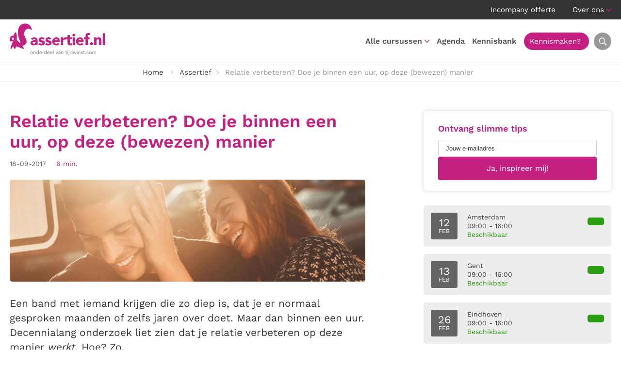

--- FILE ---
content_type: text/html; charset=UTF-8
request_url: https://assertief.nl/relatie-verbeteren/
body_size: 45322
content:
<!DOCTYPE HTML>
<html lang="nl-NL">
<head><meta charset="UTF-8" /><script>if(navigator.userAgent.match(/MSIE|Internet Explorer/i)||navigator.userAgent.match(/Trident\/7\..*?rv:11/i)){var href=document.location.href;if(!href.match(/[?&]nowprocket/)){if(href.indexOf("?")==-1){if(href.indexOf("#")==-1){document.location.href=href+"?nowprocket=1"}else{document.location.href=href.replace("#","?nowprocket=1#")}}else{if(href.indexOf("#")==-1){document.location.href=href+"&nowprocket=1"}else{document.location.href=href.replace("#","&nowprocket=1#")}}}}</script><script>(()=>{class RocketLazyLoadScripts{constructor(){this.v="2.0.4",this.userEvents=["keydown","keyup","mousedown","mouseup","mousemove","mouseover","mouseout","touchmove","touchstart","touchend","touchcancel","wheel","click","dblclick","input"],this.attributeEvents=["onblur","onclick","oncontextmenu","ondblclick","onfocus","onmousedown","onmouseenter","onmouseleave","onmousemove","onmouseout","onmouseover","onmouseup","onmousewheel","onscroll","onsubmit"]}async t(){this.i(),this.o(),/iP(ad|hone)/.test(navigator.userAgent)&&this.h(),this.u(),this.l(this),this.m(),this.k(this),this.p(this),this._(),await Promise.all([this.R(),this.L()]),this.lastBreath=Date.now(),this.S(this),this.P(),this.D(),this.O(),this.M(),await this.C(this.delayedScripts.normal),await this.C(this.delayedScripts.defer),await this.C(this.delayedScripts.async),await this.T(),await this.F(),await this.j(),await this.A(),window.dispatchEvent(new Event("rocket-allScriptsLoaded")),this.everythingLoaded=!0,this.lastTouchEnd&&await new Promise(t=>setTimeout(t,500-Date.now()+this.lastTouchEnd)),this.I(),this.H(),this.U(),this.W()}i(){this.CSPIssue=sessionStorage.getItem("rocketCSPIssue"),document.addEventListener("securitypolicyviolation",t=>{this.CSPIssue||"script-src-elem"!==t.violatedDirective||"data"!==t.blockedURI||(this.CSPIssue=!0,sessionStorage.setItem("rocketCSPIssue",!0))},{isRocket:!0})}o(){window.addEventListener("pageshow",t=>{this.persisted=t.persisted,this.realWindowLoadedFired=!0},{isRocket:!0}),window.addEventListener("pagehide",()=>{this.onFirstUserAction=null},{isRocket:!0})}h(){let t;function e(e){t=e}window.addEventListener("touchstart",e,{isRocket:!0}),window.addEventListener("touchend",function i(o){o.changedTouches[0]&&t.changedTouches[0]&&Math.abs(o.changedTouches[0].pageX-t.changedTouches[0].pageX)<10&&Math.abs(o.changedTouches[0].pageY-t.changedTouches[0].pageY)<10&&o.timeStamp-t.timeStamp<200&&(window.removeEventListener("touchstart",e,{isRocket:!0}),window.removeEventListener("touchend",i,{isRocket:!0}),"INPUT"===o.target.tagName&&"text"===o.target.type||(o.target.dispatchEvent(new TouchEvent("touchend",{target:o.target,bubbles:!0})),o.target.dispatchEvent(new MouseEvent("mouseover",{target:o.target,bubbles:!0})),o.target.dispatchEvent(new PointerEvent("click",{target:o.target,bubbles:!0,cancelable:!0,detail:1,clientX:o.changedTouches[0].clientX,clientY:o.changedTouches[0].clientY})),event.preventDefault()))},{isRocket:!0})}q(t){this.userActionTriggered||("mousemove"!==t.type||this.firstMousemoveIgnored?"keyup"===t.type||"mouseover"===t.type||"mouseout"===t.type||(this.userActionTriggered=!0,this.onFirstUserAction&&this.onFirstUserAction()):this.firstMousemoveIgnored=!0),"click"===t.type&&t.preventDefault(),t.stopPropagation(),t.stopImmediatePropagation(),"touchstart"===this.lastEvent&&"touchend"===t.type&&(this.lastTouchEnd=Date.now()),"click"===t.type&&(this.lastTouchEnd=0),this.lastEvent=t.type,t.composedPath&&t.composedPath()[0].getRootNode()instanceof ShadowRoot&&(t.rocketTarget=t.composedPath()[0]),this.savedUserEvents.push(t)}u(){this.savedUserEvents=[],this.userEventHandler=this.q.bind(this),this.userEvents.forEach(t=>window.addEventListener(t,this.userEventHandler,{passive:!1,isRocket:!0})),document.addEventListener("visibilitychange",this.userEventHandler,{isRocket:!0})}U(){this.userEvents.forEach(t=>window.removeEventListener(t,this.userEventHandler,{passive:!1,isRocket:!0})),document.removeEventListener("visibilitychange",this.userEventHandler,{isRocket:!0}),this.savedUserEvents.forEach(t=>{(t.rocketTarget||t.target).dispatchEvent(new window[t.constructor.name](t.type,t))})}m(){const t="return false",e=Array.from(this.attributeEvents,t=>"data-rocket-"+t),i="["+this.attributeEvents.join("],[")+"]",o="[data-rocket-"+this.attributeEvents.join("],[data-rocket-")+"]",s=(e,i,o)=>{o&&o!==t&&(e.setAttribute("data-rocket-"+i,o),e["rocket"+i]=new Function("event",o),e.setAttribute(i,t))};new MutationObserver(t=>{for(const n of t)"attributes"===n.type&&(n.attributeName.startsWith("data-rocket-")||this.everythingLoaded?n.attributeName.startsWith("data-rocket-")&&this.everythingLoaded&&this.N(n.target,n.attributeName.substring(12)):s(n.target,n.attributeName,n.target.getAttribute(n.attributeName))),"childList"===n.type&&n.addedNodes.forEach(t=>{if(t.nodeType===Node.ELEMENT_NODE)if(this.everythingLoaded)for(const i of[t,...t.querySelectorAll(o)])for(const t of i.getAttributeNames())e.includes(t)&&this.N(i,t.substring(12));else for(const e of[t,...t.querySelectorAll(i)])for(const t of e.getAttributeNames())this.attributeEvents.includes(t)&&s(e,t,e.getAttribute(t))})}).observe(document,{subtree:!0,childList:!0,attributeFilter:[...this.attributeEvents,...e]})}I(){this.attributeEvents.forEach(t=>{document.querySelectorAll("[data-rocket-"+t+"]").forEach(e=>{this.N(e,t)})})}N(t,e){const i=t.getAttribute("data-rocket-"+e);i&&(t.setAttribute(e,i),t.removeAttribute("data-rocket-"+e))}k(t){Object.defineProperty(HTMLElement.prototype,"onclick",{get(){return this.rocketonclick||null},set(e){this.rocketonclick=e,this.setAttribute(t.everythingLoaded?"onclick":"data-rocket-onclick","this.rocketonclick(event)")}})}S(t){function e(e,i){let o=e[i];e[i]=null,Object.defineProperty(e,i,{get:()=>o,set(s){t.everythingLoaded?o=s:e["rocket"+i]=o=s}})}e(document,"onreadystatechange"),e(window,"onload"),e(window,"onpageshow");try{Object.defineProperty(document,"readyState",{get:()=>t.rocketReadyState,set(e){t.rocketReadyState=e},configurable:!0}),document.readyState="loading"}catch(t){console.log("WPRocket DJE readyState conflict, bypassing")}}l(t){this.originalAddEventListener=EventTarget.prototype.addEventListener,this.originalRemoveEventListener=EventTarget.prototype.removeEventListener,this.savedEventListeners=[],EventTarget.prototype.addEventListener=function(e,i,o){o&&o.isRocket||!t.B(e,this)&&!t.userEvents.includes(e)||t.B(e,this)&&!t.userActionTriggered||e.startsWith("rocket-")||t.everythingLoaded?t.originalAddEventListener.call(this,e,i,o):(t.savedEventListeners.push({target:this,remove:!1,type:e,func:i,options:o}),"mouseenter"!==e&&"mouseleave"!==e||t.originalAddEventListener.call(this,e,t.savedUserEvents.push,o))},EventTarget.prototype.removeEventListener=function(e,i,o){o&&o.isRocket||!t.B(e,this)&&!t.userEvents.includes(e)||t.B(e,this)&&!t.userActionTriggered||e.startsWith("rocket-")||t.everythingLoaded?t.originalRemoveEventListener.call(this,e,i,o):t.savedEventListeners.push({target:this,remove:!0,type:e,func:i,options:o})}}J(t,e){this.savedEventListeners=this.savedEventListeners.filter(i=>{let o=i.type,s=i.target||window;return e!==o||t!==s||(this.B(o,s)&&(i.type="rocket-"+o),this.$(i),!1)})}H(){EventTarget.prototype.addEventListener=this.originalAddEventListener,EventTarget.prototype.removeEventListener=this.originalRemoveEventListener,this.savedEventListeners.forEach(t=>this.$(t))}$(t){t.remove?this.originalRemoveEventListener.call(t.target,t.type,t.func,t.options):this.originalAddEventListener.call(t.target,t.type,t.func,t.options)}p(t){let e;function i(e){return t.everythingLoaded?e:e.split(" ").map(t=>"load"===t||t.startsWith("load.")?"rocket-jquery-load":t).join(" ")}function o(o){function s(e){const s=o.fn[e];o.fn[e]=o.fn.init.prototype[e]=function(){return this[0]===window&&t.userActionTriggered&&("string"==typeof arguments[0]||arguments[0]instanceof String?arguments[0]=i(arguments[0]):"object"==typeof arguments[0]&&Object.keys(arguments[0]).forEach(t=>{const e=arguments[0][t];delete arguments[0][t],arguments[0][i(t)]=e})),s.apply(this,arguments),this}}if(o&&o.fn&&!t.allJQueries.includes(o)){const e={DOMContentLoaded:[],"rocket-DOMContentLoaded":[]};for(const t in e)document.addEventListener(t,()=>{e[t].forEach(t=>t())},{isRocket:!0});o.fn.ready=o.fn.init.prototype.ready=function(i){function s(){parseInt(o.fn.jquery)>2?setTimeout(()=>i.bind(document)(o)):i.bind(document)(o)}return"function"==typeof i&&(t.realDomReadyFired?!t.userActionTriggered||t.fauxDomReadyFired?s():e["rocket-DOMContentLoaded"].push(s):e.DOMContentLoaded.push(s)),o([])},s("on"),s("one"),s("off"),t.allJQueries.push(o)}e=o}t.allJQueries=[],o(window.jQuery),Object.defineProperty(window,"jQuery",{get:()=>e,set(t){o(t)}})}P(){const t=new Map;document.write=document.writeln=function(e){const i=document.currentScript,o=document.createRange(),s=i.parentElement;let n=t.get(i);void 0===n&&(n=i.nextSibling,t.set(i,n));const c=document.createDocumentFragment();o.setStart(c,0),c.appendChild(o.createContextualFragment(e)),s.insertBefore(c,n)}}async R(){return new Promise(t=>{this.userActionTriggered?t():this.onFirstUserAction=t})}async L(){return new Promise(t=>{document.addEventListener("DOMContentLoaded",()=>{this.realDomReadyFired=!0,t()},{isRocket:!0})})}async j(){return this.realWindowLoadedFired?Promise.resolve():new Promise(t=>{window.addEventListener("load",t,{isRocket:!0})})}M(){this.pendingScripts=[];this.scriptsMutationObserver=new MutationObserver(t=>{for(const e of t)e.addedNodes.forEach(t=>{"SCRIPT"!==t.tagName||t.noModule||t.isWPRocket||this.pendingScripts.push({script:t,promise:new Promise(e=>{const i=()=>{const i=this.pendingScripts.findIndex(e=>e.script===t);i>=0&&this.pendingScripts.splice(i,1),e()};t.addEventListener("load",i,{isRocket:!0}),t.addEventListener("error",i,{isRocket:!0}),setTimeout(i,1e3)})})})}),this.scriptsMutationObserver.observe(document,{childList:!0,subtree:!0})}async F(){await this.X(),this.pendingScripts.length?(await this.pendingScripts[0].promise,await this.F()):this.scriptsMutationObserver.disconnect()}D(){this.delayedScripts={normal:[],async:[],defer:[]},document.querySelectorAll("script[type$=rocketlazyloadscript]").forEach(t=>{t.hasAttribute("data-rocket-src")?t.hasAttribute("async")&&!1!==t.async?this.delayedScripts.async.push(t):t.hasAttribute("defer")&&!1!==t.defer||"module"===t.getAttribute("data-rocket-type")?this.delayedScripts.defer.push(t):this.delayedScripts.normal.push(t):this.delayedScripts.normal.push(t)})}async _(){await this.L();let t=[];document.querySelectorAll("script[type$=rocketlazyloadscript][data-rocket-src]").forEach(e=>{let i=e.getAttribute("data-rocket-src");if(i&&!i.startsWith("data:")){i.startsWith("//")&&(i=location.protocol+i);try{const o=new URL(i).origin;o!==location.origin&&t.push({src:o,crossOrigin:e.crossOrigin||"module"===e.getAttribute("data-rocket-type")})}catch(t){}}}),t=[...new Map(t.map(t=>[JSON.stringify(t),t])).values()],this.Y(t,"preconnect")}async G(t){if(await this.K(),!0!==t.noModule||!("noModule"in HTMLScriptElement.prototype))return new Promise(e=>{let i;function o(){(i||t).setAttribute("data-rocket-status","executed"),e()}try{if(navigator.userAgent.includes("Firefox/")||""===navigator.vendor||this.CSPIssue)i=document.createElement("script"),[...t.attributes].forEach(t=>{let e=t.nodeName;"type"!==e&&("data-rocket-type"===e&&(e="type"),"data-rocket-src"===e&&(e="src"),i.setAttribute(e,t.nodeValue))}),t.text&&(i.text=t.text),t.nonce&&(i.nonce=t.nonce),i.hasAttribute("src")?(i.addEventListener("load",o,{isRocket:!0}),i.addEventListener("error",()=>{i.setAttribute("data-rocket-status","failed-network"),e()},{isRocket:!0}),setTimeout(()=>{i.isConnected||e()},1)):(i.text=t.text,o()),i.isWPRocket=!0,t.parentNode.replaceChild(i,t);else{const i=t.getAttribute("data-rocket-type"),s=t.getAttribute("data-rocket-src");i?(t.type=i,t.removeAttribute("data-rocket-type")):t.removeAttribute("type"),t.addEventListener("load",o,{isRocket:!0}),t.addEventListener("error",i=>{this.CSPIssue&&i.target.src.startsWith("data:")?(console.log("WPRocket: CSP fallback activated"),t.removeAttribute("src"),this.G(t).then(e)):(t.setAttribute("data-rocket-status","failed-network"),e())},{isRocket:!0}),s?(t.fetchPriority="high",t.removeAttribute("data-rocket-src"),t.src=s):t.src="data:text/javascript;base64,"+window.btoa(unescape(encodeURIComponent(t.text)))}}catch(i){t.setAttribute("data-rocket-status","failed-transform"),e()}});t.setAttribute("data-rocket-status","skipped")}async C(t){const e=t.shift();return e?(e.isConnected&&await this.G(e),this.C(t)):Promise.resolve()}O(){this.Y([...this.delayedScripts.normal,...this.delayedScripts.defer,...this.delayedScripts.async],"preload")}Y(t,e){this.trash=this.trash||[];let i=!0;var o=document.createDocumentFragment();t.forEach(t=>{const s=t.getAttribute&&t.getAttribute("data-rocket-src")||t.src;if(s&&!s.startsWith("data:")){const n=document.createElement("link");n.href=s,n.rel=e,"preconnect"!==e&&(n.as="script",n.fetchPriority=i?"high":"low"),t.getAttribute&&"module"===t.getAttribute("data-rocket-type")&&(n.crossOrigin=!0),t.crossOrigin&&(n.crossOrigin=t.crossOrigin),t.integrity&&(n.integrity=t.integrity),t.nonce&&(n.nonce=t.nonce),o.appendChild(n),this.trash.push(n),i=!1}}),document.head.appendChild(o)}W(){this.trash.forEach(t=>t.remove())}async T(){try{document.readyState="interactive"}catch(t){}this.fauxDomReadyFired=!0;try{await this.K(),this.J(document,"readystatechange"),document.dispatchEvent(new Event("rocket-readystatechange")),await this.K(),document.rocketonreadystatechange&&document.rocketonreadystatechange(),await this.K(),this.J(document,"DOMContentLoaded"),document.dispatchEvent(new Event("rocket-DOMContentLoaded")),await this.K(),this.J(window,"DOMContentLoaded"),window.dispatchEvent(new Event("rocket-DOMContentLoaded"))}catch(t){console.error(t)}}async A(){try{document.readyState="complete"}catch(t){}try{await this.K(),this.J(document,"readystatechange"),document.dispatchEvent(new Event("rocket-readystatechange")),await this.K(),document.rocketonreadystatechange&&document.rocketonreadystatechange(),await this.K(),this.J(window,"load"),window.dispatchEvent(new Event("rocket-load")),await this.K(),window.rocketonload&&window.rocketonload(),await this.K(),this.allJQueries.forEach(t=>t(window).trigger("rocket-jquery-load")),await this.K(),this.J(window,"pageshow");const t=new Event("rocket-pageshow");t.persisted=this.persisted,window.dispatchEvent(t),await this.K(),window.rocketonpageshow&&window.rocketonpageshow({persisted:this.persisted})}catch(t){console.error(t)}}async K(){Date.now()-this.lastBreath>45&&(await this.X(),this.lastBreath=Date.now())}async X(){return document.hidden?new Promise(t=>setTimeout(t)):new Promise(t=>requestAnimationFrame(t))}B(t,e){return e===document&&"readystatechange"===t||(e===document&&"DOMContentLoaded"===t||(e===window&&"DOMContentLoaded"===t||(e===window&&"load"===t||e===window&&"pageshow"===t)))}static run(){(new RocketLazyLoadScripts).t()}}RocketLazyLoadScripts.run()})();</script>
	
	<title>Relatie verbeteren? Doe je binnen een uur, op deze (bewezen) manier - Assertief.nl</title>
<link data-rocket-prefetch href="https://st.getsitecontrol.com" rel="dns-prefetch">
<link data-rocket-prefetch href="https://fonts.googleapis.com" rel="dns-prefetch">
<link data-rocket-preload as="style" href="https://fonts.googleapis.com/css2?family=Work+Sans:ital,wght@0,300;0,400;0,500;0,600;0,700;1,300;1,400;1,500;1,600;1,700&#038;display=swap" rel="preload">
<link href="https://fonts.googleapis.com/css2?family=Work+Sans:ital,wght@0,300;0,400;0,500;0,600;0,700;1,300;1,400;1,500;1,600;1,700&#038;display=swap" media="print" onload="this.media=&#039;all&#039;" rel="stylesheet">
<style id="wpr-usedcss">:root{--grid-gutter:40px}.row{display:-webkit-box;display:-ms-flexbox;display:flex;-webkit-box-orient:horizontal;-webkit-box-direction:normal;-ms-flex-flow:row wrap;flex-flow:row wrap;-webkit-box-pack:start;-ms-flex-pack:start;justify-content:flex-start}.col{-webkit-box-flex:1;-ms-flex:1;flex:1}.col,[class*=" col-"],[class^=col-]{margin:0 calc(var(--grid-gutter)/ 2)}.col-6{-webkit-box-flex:0;-ms-flex:0 0 calc((100% / (12/6)) - var(--grid-gutter));flex:0 0 calc((100% / (12/6)) - var(--grid-gutter));max-width:calc((100% / (12/6)) - var(--grid-gutter))}.col-12{-webkit-box-flex:0;-ms-flex:0 0 calc((100% / (12/12)) - var(--grid-gutter));flex:0 0 calc((100% / (12/12)) - var(--grid-gutter));max-width:calc((100% / (12/12)) - var(--grid-gutter))}.col-6.is-marginless{-ms-flex:0 0 calc(100% / (12/6));flex:0 0 calc(100% / (12/6));max-width:calc(100% / (12/6))}.col-12.is-marginless{-ms-flex:0 0 calc(100% / (12/12));flex:0 0 calc(100% / (12/12));max-width:calc(100% / (12/12))}@media screen and (max-width:567px){.container{width:100%}.col,[class*=col-],[class^=col-]{-webkit-box-flex:0;-ms-flex:0 1 100%!important;flex:0 1 100%!important;max-width:100%!important}.hide-xs{display:none!important}}@media screen and (min-width:960px){.col-3-md{-webkit-box-flex:0;-ms-flex:0 0 calc((100% / (12/3)) - var(--grid-gutter));flex:0 0 calc((100% / (12/3)) - var(--grid-gutter));max-width:calc((100% / (12/3)) - var(--grid-gutter))}.col-4-md{-webkit-box-flex:0;-ms-flex:0 0 calc((100% / (12/4)) - var(--grid-gutter));flex:0 0 calc((100% / (12/4)) - var(--grid-gutter));max-width:calc((100% / (12/4)) - var(--grid-gutter))}.col-8-md{-webkit-box-flex:0;-ms-flex:0 0 calc((100% / (12/8)) - var(--grid-gutter));flex:0 0 calc((100% / (12/8)) - var(--grid-gutter));max-width:calc((100% / (12/8)) - var(--grid-gutter))}.col-9-md{-webkit-box-flex:0;-ms-flex:0 0 calc((100% / (12/9)) - var(--grid-gutter));flex:0 0 calc((100% / (12/9)) - var(--grid-gutter));max-width:calc((100% / (12/9)) - var(--grid-gutter))}.col-3-md.is-marginless{-webkit-box-flex:0;-ms-flex:0 0 calc(100% / (12/3));flex:0 0 calc(100% / (12/3));max-width:calc(100% / (12/3))}.col-4-md.is-marginless{-webkit-box-flex:0;-ms-flex:0 0 calc(100% / (12/4));flex:0 0 calc(100% / (12/4));max-width:calc(100% / (12/4))}.col-8-md.is-marginless{-webkit-box-flex:0;-ms-flex:0 0 calc(100% / (12/8));flex:0 0 calc(100% / (12/8));max-width:calc(100% / (12/8))}.col-9-md.is-marginless{-webkit-box-flex:0;-ms-flex:0 0 calc(100% / (12/9));flex:0 0 calc(100% / (12/9));max-width:calc(100% / (12/9))}}.pull-right{float:right!important}.pull-left{float:left!important}.is-marginless{margin:0!important}@media screen and (min-width:568px) and (max-width:959px){.hide-sm{display:none!important}}@media screen and (min-width:960px) and (max-width:1199px){.hide-md{display:none!important}}@media screen and (min-width:1200px){.hide-lg{display:none!important}}.awsm-grid-expanded-content::after{content:"";display:table;clear:both}.awsm-grid-show{display:block;float:left;width:100%;position:relative}a,b,blockquote,body,caption,center,code,div,em,fieldset,form,h1,h2,h3,html,i,iframe,img,label,legend,li,object,ol,p,pre,span,strong,table,tbody,td,th,tr,ul{margin:0;padding:0;border:0;outline:0;font-size:100%;vertical-align:baseline;background:0 0}body{line-height:1}ol,ul{list-style:none}blockquote{quotes:none}blockquote:after,blockquote:before{content:'';content:none}table{border-collapse:collapse;border-spacing:0}*,:after,:before{-webkit-box-sizing:border-box;-moz-box-sizing:border-box;box-sizing:border-box}:root{--primary-color:#c41f81;--secondary-color:#2b9d10;--hover-color:#c41f81}body{color:#343434;font:17px/26px 'Work Sans',sans-serif}h1,h2,h3{color:#414141;font-weight:600}h1{font-size:36px;line-height:42px}h2{font-size:28px;line-height:36px}h3{font-size:24px;line-height:22px}p:not(:last-child){margin-bottom:20px}strong{font-weight:600}a{color:var(--primary-color);text-decoration:none;transition:all .2s}p a{text-decoration:underline}p a:hover{text-decoration:none}img{max-width:100%;height:auto}::placeholder{color:#3b4347;opacity:1}::-ms-input-placeholder{color:#3b4347}form label,form legend{color:#79797c;font-weight:400;font-size:13px}input:not([type=radio],[type=checkbox]),select,textarea{width:100%;margin-bottom:15px;padding:9px 15px;background:#fff;color:#626262;font:400 16px/28px 'Work Sans',sans-serif;text-align:left;border:1px solid #cacacb;border-radius:4px;transition:all .2s;-webkit-appearance:none}input:not([type=radio],[type=checkbox]):focus,select:focus,textarea:focus{border-color:#626262}select{background:url(https://assertief.nl/wp-content/themes/assertief/img/select-arrow.png) right 10px center/14px 8px no-repeat #fff}textarea{height:100px}input[type=button]{width:auto}input[type=submit]{width:auto;margin:0;background:var(--primary-color);color:#fff;font:400 16px/28px 'Work Sans',sans-serif;text-align:center;border-color:var(--primary-color)}input[type=submit]:hover{background-color:#666566;background-position:center right 15px;border-color:#666566;cursor:pointer}.left{float:left}.right{float:right}.text-center{text-align:center}.text-right{text-align:right}.alternate{background:#f0f0f0}.fluid{width:100%;float:left}.container{max-width:1236px;max-width:1280px;margin:0 auto;padding:0}.title{margin-bottom:55px}.title h1{color:var(--primary-color)}span.intro{font-size:21px;line-height:30px}span.subtitle{color:var(--primary-color);text-transform:uppercase}a.button{display:inline-block;padding:8px 25px;color:#59595c;font-weight:400;font-size:16px;line-height:30px;text-align:left;text-decoration:none;border:1px solid #00000029;border-radius:4px}a.button:hover{color:#59595c;border-color:#59595c}a.button.primary{background:var(--primary-color);color:#fff;border:1px solid var(--primary-color)}a.button.primary:hover{background-color:var(--secondary-color);border-color:var(--secondary-color)}a.button.secondary{background:#343434;color:#fff;border:1px solid #343434}a.button.secondary:hover{background-color:#fff;color:#343434;border-color:#fff}a.button img{vertical-align:middle}a.button:hover svg{transition:all .2s;margin-left:5px}.video-container{position:relative;height:0;margin-bottom:40px;padding-bottom:56.25%;padding-top:30px;overflow:hidden}.video-container embed,.video-container iframe,.video-container object{position:absolute;top:0;left:0;width:100%;height:100%}.play{position:absolute;left:50%;top:50%;transform:translate(-50%,200%);display:block;height:48px;padding:5px 15px 5px 5px;background:#fff;color:#414141;border-radius:24px}.play:hover{background:var(--primary-color);color:#fff}.play span,.play svg{float:left;display:block}.play svg{margin-right:10px;color:var(--primary-color);font-size:38px;transition:color .2s}.play:hover svg{color:#fff}.play span{font-size:17px;line-height:38px}.calendar{margin-bottom:45px}.calendar .course{display:block;margin-bottom:15px;padding:13px;background:#fff;color:#414141;font-size:14px;line-height:18px;border:2px solid #fff;border-radius:5px;transition:border .2s;overflow:hidden}.calendar .course:hover{border-color:var(--secondary-color)}.calendar .course .date{float:left;width:55px;height:55px;margin-right:20px;padding:14px 0 0;background:#666566;color:#fff;font-size:12px;line-height:14px;text-align:center;text-transform:uppercase;border-radius:3px}.calendar .course .date span{font-size:22px}.calendar .course p{float:left;margin:0}.calendar .course p span svg{width:14px;color:#989898}.calendar .course p span.status{color:var(--secondary-color)}.calendar .course p span.status svg{color:var(--secondary-color)}.calendar .course span.read-more{float:right;min-width:140px;display:inline-block;margin-top:9px;padding:8px 25px;background:var(--secondary-color);color:#fff;font-size:15px;text-align:center;border-radius:5px}.calendar .course span.read-more svg{width:0;visibility:hidden;opacity:0;transition:all .2s}.calendar .course:hover span.read-more svg{width:auto;visibility:visible;opacity:1}.calendar .course.almost-full:hover{border-color:#f28e0c}.calendar .course.almost-full p span.status{color:#f28e0c}.calendar .course.almost-full p span.status svg{color:#f28e0c}.calendar .course.almost-full span.read-more{background:#f28e0c}.block{padding:30px;background:#fff;border-radius:5px;overflow:hidden}.block.shadow{background:#fff;box-shadow:0 0 8px #00000029}.block h3{margin-bottom:15px;font-size:22px;line-height:27px}.block input{width:100%}.block input[type=email]{background:0 0}.block .slider{float:left;width:calc(100% - 100px);margin:20px 50px 0}.block .slider .slide{float:left;width:100%}.accordion{float:left;width:100%;margin:15px 0 50px!important;border-top:1px solid #bcbcbc}.accordion>li{float:left;width:100%;padding:17px 0;font-size:18px;line-height:28px;list-style:none;border-bottom:1px solid #bcbcbc;list-style:none!important}.accordion>li .accordion-control{padding-right:28px;background:url(https://assertief.nl/wp-content/themes/assertief/img/accordion-open.png) right center/25px no-repeat;border:none;cursor:pointer}.accordion>li .accordion-control.open{background-image:url(https://assertief.nl/wp-content/themes/assertief/img/accordion-close.png)}.accordion>li .accordion-control h3{margin-bottom:0;color:var(--primary-color);font-size:18px;line-height:28px}.accordion>li .accordion-panel{display:none;padding-top:10px;padding-bottom:20px}.flickity-viewport{transition:height .2s}.flickity-button{background:#ededed!important;color:#414141!important}.flickity-prev-next-button{width:60px!important;height:60px!important;margin-top:-20px}.flickity-prev-next-button .flickity-button-icon{top:35%!important;left:35%!important;width:30%!important;height:30%!important}p.post-meta span.date{margin-right:15px;color:#666566;font-size:14px}p.post-meta span.time{color:var(--primary-color);font-size:14px}p.post-meta span.time svg{margin-top:-2px;vertical-align:middle}.share ul{margin:10px 0 0!important;overflow:hidden}.share ul li{float:left;margin:0 10px 10px 0;list-style:none!important}.share ul li a{display:block;width:34px;height:34px;background:var(--primary-color);color:#fff;line-height:34px;text-align:center;border-radius:17px;transition:background .2s}.share ul li a:hover{background:#666566}.label{display:block;padding:1px 10px;background:#343434;color:#fff;font-size:14px;line-height:22px;text-align:center;border-radius:12px}#top{background:#343434;color:#fff;line-height:40px;font-weight:400;font-size:15px;line-height:20px;line-height:40px}#top ul li{position:relative;display:inline-block;margin-left:30px}#top ul li:first-child{margin-left:0}#top ul li.menu-item-has-children{padding-right:15px;background:url(https://assertief.nl/wp-content/themes/assertief/img/nav-arrow.png) right 18px/10px 6px no-repeat}#top ul li a{color:#fff}#top ul li a:hover{color:var(--hover-color)}#top ul li img{margin-right:5px;vertical-align:text-top}#top ul li ul{display:none;position:absolute;top:35px;left:-20px;width:150px;padding-top:10px;text-align:left;z-index:1}#top ul li:hover ul{display:block}#top ul li ul li{float:left;width:100%;margin:0;background:#666566;line-height:20px;border-bottom:1px solid #989898}#top ul li ul li:first-child{border-radius:5px 5px 0 0}#top ul li ul li:last-child{border-bottom:0;border-radius:0 0 5px 5px}#top ul li ul li a{display:block;padding:8px 20px;color:#fff}#top ul li ul li a:hover{color:var(--primary-color)}#header{position:relative;height:90px;background:#fff;font-weight:600;font-size:15px;line-height:90px;border-bottom:1px solid #e2e2e2}#header .container{position:relative}#header #logo img{float:left;margin:8px 0 16px}#header .header-toggle-search{float:right;display:block;width:36px;height:36px;margin:27px 0 27px 15px;margin:27px 0 27px 10px;background:url(https://assertief.nl/wp-content/themes/assertief/img/search.webp) center no-repeat #989898;background-size:24px;color:#fff;font-size:20px;line-height:42px;text-align:center;border-radius:100%;transition:all .2s}#header .header-toggle-search:hover{background-color:#666566;color:#fff}#header .header-search{display:none;position:absolute;right:2px;top:110px;padding:20px;background:#fff;box-shadow:0 0 6px #00000029;border-radius:5px;z-index:3}#header .header-search:before{position:absolute;top:-10px;right:26px;width:0;height:0;border-right:10px solid transparent;border-bottom:10px solid #fff;border-left:10px solid transparent;content:" "}#header .header-search form{width:380px}#header .header-search form button,#header .header-search form input{float:left;height:48px}#header .header-search form input{width:366px;width:calc(100% - 48px);margin:0;padding:6px 12px;background:#fff;color:#343434;font-size:17px;border:1px solid #707070;border-right:0;border-radius:5px 0 0 5px}#header .header-search form button{width:48px;background:var(--primary-color) url(https://assertief.nl/wp-content/themes/assertief/img/search.webp) center no-repeat;background-size:20px;color:#fff;border:0;border-radius:0 5px 5px 0;transition:background .2s}#header .header-search form button:hover{background-color:#707070;cursor:pointer}#nav-icon{position:absolute;top:30px;right:20px;width:30px;height:30px;transform:rotate(0);transition:.5s ease-in-out;cursor:pointer}#nav-icon span{position:absolute;left:0;display:block;width:100%;height:3px;background:var(--primary-color);opacity:1;transform:rotate(0);transition:.25s ease-in-out}#nav-icon span:first-child{top:6px}#nav-icon span:nth-child(2){top:13px}#nav-icon span:nth-child(3){top:20px}#nav-icon.open span:first-child{top:14px;transform:rotate(45deg)}#nav-icon.open span:nth-child(2){opacity:0}#nav-icon.open span:nth-child(3){top:14px;transform:rotate(-45deg)}#breadcrumbs{padding:6px 0;color:#989898;font-size:15px;border-bottom:1px solid #e2e2e2}#breadcrumbs ul li{display:inline-block;margin-right:10px;padding-left:18px;background:url(https://assertief.nl/wp-content/themes/assertief/img/li-breadcrumbs.png) left center/5px 8px no-repeat}#breadcrumbs ul li:first-child{padding-left:0;background:0 0}#breadcrumbs ul li:empty{display:none}#breadcrumbs ul li a{color:#414141}#breadcrumbs ul li a:hover{color:var(--primary-color)}#breadcrumbs ul li a:not(:first-child){margin-left:10px;padding-left:18px;background:url(https://assertief.nl/wp-content/themes/assertief/img/li-breadcrumbs.png) left center/5px 8px no-repeat}#content{padding:60px 0}#content h1{margin-bottom:10px;color:var(--primary-color)}#content h2{margin-bottom:7px}#content h3{margin-bottom:4px}#content form{--grid-gutter:20px}#main a{text-decoration:underline}#main a:hover{text-decoration:none}#main h3{line-height:30px}#main blockquote{position:relative;display:inline-block;margin:15px 0 35px;padding:0 30px;font:20px/30px 'Work Sans',sans-serif;border-left:4px solid var(--primary-color)}#main ol,#main ul{margin-left:20px}#main ol:not(:last-child),#main ul:not(:last-child){margin-bottom:20px}#main ul li{list-style:disc}#main ol li{list-style:decimal}#main ol li ol li,#main ol li ul li,#main ul li ol li,#main ul li ul li{margin-bottom:0}#main ol li ul li,#main ul li ul li{list-style:disc}#main ol li ol li,#main ul li ol li{list-style:decimal}#main a.button{width:calc(50% - 30px);margin-right:30px;text-align:center}#main .share h3{font-weight:500;font-size:26px}#main .block{float:left;width:100%;margin-top:50px}#side{padding-top:7px;padding-top:0;padding-bottom:70px;padding-bottom:0}#side h3{margin-bottom:5px;color:var(--primary-color);font-size:18px}#side p:not(:last-child){margin-bottom:30px}#side .sticky-wrapper{position:sticky;position:-webkit-sticky;top:60px}#side .block{margin-bottom:30px;padding:22px 30px;background:#ededed;color:#343434;box-shadow:none}#side .block:last-child{margin-bottom:0}#side .block.shadow{background:#fff;box-shadow:0 0 8px #00000029}#side .block.shadow h3{color:#343434}#side a.button{width:100%;text-align:center}#side a.button:not(:first-child){margin-bottom:20px}#side .block.newsletter h3{margin-bottom:10px;color:var(--primary-color)}#side .calendar .course{background:#ededed;border-color:#ededed}#side .calendar .course:hover{border-color:var(--secondary-color)}#side .calendar .course p{margin-bottom:0}#side .calendar .course span.read-more{min-width:34px;margin-top:10px;padding:8px}#side .calendar .course span.read-more svg{display:inline-block;width:auto;visibility:visible;opacity:1}#mc_embed_signup form{padding:0!important}#mc_embed_signup .mc-field-group{width:100%!important;min-height:0!important;padding-bottom:0!important}#mc_embed_signup .mc-field-group input{padding:9px 15px!important;text-indent:0!important}#mc_embed_signup input{border:1px solid #cacacb!important;border-radius:4px!important}#mc_embed_signup input:focus{border-color:#626262!important}#mc_embed_signup .button{width:100%!important;height:48px!important;margin:0!important;padding:0!important;background-color:var(--primary-color)!important;color:#fff!important;font-size:16px!important;line-height:48px!important;border:0!important}#mc_embed_signup .button:hover{background-color:#666566!important}.banner .col:last-child{padding:20px 60px}.banner .video{position:absolute;top:0;left:0;width:100%;height:100%;object-fit:cover}.banner .video video{width:100%;height:100%;object-fit:cover}.banner .text{position:relative}.contentrow{padding:100px 0}.contentrow+.contentrow:not(.custom-colors){padding:0 0 100px}.contentrow h1,.contentrow h2,.contentrow h3{color:inherit}.contentrow h2{margin-bottom:20px}.contentrow blockquote{position:relative;display:inline-block;margin:15px 0 35px;padding:0 30px;font:20px/30px 'Work Sans',sans-serif;border-left:4px solid var(--primary-color)}.contentrow ol,.contentrow ul{margin-left:20px}.contentrow ol:not(:last-child),.contentrow ul:not(:last-child){margin-bottom:20px}.contentrow ol li,.contentrow ul li{margin-bottom:10px}.contentrow ul li{list-style:disc}.contentrow ol li{list-style:decimal}.contentrow ol li ol li,.contentrow ol li ul li,.contentrow ul li ol li,.contentrow ul li ul li{margin-bottom:0}.contentrow ol li ul li,.contentrow ul li ul li{list-style:disc}.contentrow ol li ol li,.contentrow ul li ol li{list-style:decimal}.contentslider{background:#343434;padding:80px 0 60px}.contentslider .title h2{color:#fff}.contentslider .block{position:relative;margin-bottom:40px;padding:30px 20px;padding:30px;font-size:16px;line-height:24px}.contentslider .slider{float:left;width:100%}.contentslider .slider .flickity-prev-next-button.next,.contentslider .slider .flickity-prev-next-button.previous{position:absolute}.contentslider .slider .flickity-prev-next-button.next{left:auto;right:50%;margin-right:-650px}.contentslider .slider .flickity-prev-next-button.previous{right:auto;left:50%;margin-left:-650px}.contentslider .slider .slide{float:left;width:calc(33.33333% - 40px);max-width:386.66px;margin:0 20px 40px;transition:opacity .2s;min-height:calc(100% - 40px)}.contentslider .slider .slide:not(.is-selected){opacity:.3}.grid>li{float:left;width:calc(25% - 30px);margin:0 15px 30px}@media (max-width:959px){.grid>li{width:calc(50% - 30px)}}@media (max-width:567px){.grid>li{width:100%;margin:0 0 30px}}.logoslider{padding:85px 0 100px}.logoslider+.logoslider{border-top:1px solid #bcbcbc}.logoslider h2{margin-bottom:60px!important}.logoslider .slider{float:left;width:100%}.logoslider .slider .slide{display:flex;justify-content:center;align-items:center;width:16.66666%;height:auto;min-height:100%;padding:0 20px}.logoslider .slider .slide img{width:100%}.references{padding:100px 0 60px}.references .reference{position:relative;margin-bottom:40px;padding:60px 20px 45px;padding:60px 30px 30px 20px;background:url(https://assertief.nl/wp-content/themes/assertief/img/quote.png) top 20px right 30px/38px 30px no-repeat #fff;font-size:18px;font-size:16px;line-height:28px;line-height:24px;border-radius:5px}.references:not(.alternate) .reference{background-color:#f0f0f0}.references .reference .label{position:absolute;top:20px;left:20px}.references .reference .name{float:left;width:100%;margin-bottom:10px;color:var(--primary-color);font-size:17px;line-height:24px}.references .slider{float:left;width:100%}.references .slider .flickity-prev-next-button.next,.references .slider .flickity-prev-next-button.previous{position:absolute}.references .slider .flickity-prev-next-button.next{left:auto;right:50%;margin-right:-650px}.references .slider .flickity-prev-next-button.previous{right:auto;left:50%;margin-left:-650px}.references .slider .slide{float:left;width:calc(33.33333% - 40px);min-height:calc(100% - 40px);max-width:386.66px;margin:0 20px 40px;transition:opacity .2s}.references .slider .slide:not(.is-selected){opacity:.3}.month .title{margin-bottom:20px}.month .title h3{font-size:18px}.reviewslider{padding:100px 0;background:url(https://assertief.nl/wp-content/themes/assertief/img/reviewslider-bg.webp) center/cover no-repeat #343434}.reviewslider .flickity-prev-next-button.previous{left:-110px}.reviewslider .flickity-prev-next-button.next{right:-110px}.reviewslider .frame{float:left;width:100%;padding:90px 80px 50px;padding:50px 80px;background:url(https://assertief.nl/wp-content/themes/assertief/img/quote.png) top 40px right 80px/48px 38px no-repeat #fff;border-radius:5px}.reviewslider .frame .slider{float:left;width:100%}.reviewslider .frame .slider .slide{position:relative;width:100%;height:auto;padding-top:50px}.reviewslider .frame .slider .slide .label{position:absolute;top:0;left:0}.reviewslider .frame .slider .slide blockquote{margin-bottom:15px;color:var(--primary-color);font-weight:300;font-size:24px;font-size:20px;line-height:34px;line-height:28px}.videos{padding:100px 0}#grid{padding:0;background:#ededed}#grid .col-12{padding-top:100px;padding-bottom:100px}#grid .col-12:first-child{background:#343434;color:#fff}#grid .col-12:first-child h2{margin-bottom:20px;color:#fff}#grid .col-12 ul{font-size:21px;line-height:28px}#grid .col-12 ul li{margin-bottom:20px;overflow:hidden}#grid .col-12 ul li img{float:left;margin:0 20px 20px 0}#grid .col-12 ul li span{overflow:hidden}#grid .title{margin-bottom:25px}#grid .calendar{margin-bottom:0}#grid a.button{width:100%;text-align:center}.items .item{margin-bottom:40px}.items .item img{float:left;width:60px;margin:0 20px 20px 0}.items .item div{float:left;width:calc(100% - 80px)}.items .item div h3{font-weight:600;font-size:18px}.post-thumbnail{float:left;width:100%;border-radius:5px;overflow:hidden}.post-thumbnail img{float:left;width:100%}.post-content{float:left;width:100%;margin-top:30px}.post-content h2{font-weight:500;font-size:27px}.post-content h3{color:var(--primary-color);font-weight:500}#news{padding:100px 0}#news .post{margin-bottom:40px;background:#fff;border-radius:5px;overflow:hidden}#news .post .image{position:relative;float:left;width:100%;background:#343434}#news .post .image img{float:left;width:100%;transition:opacity .2s}#news .post .image img:hover{opacity:.8}#news .post .image .label{position:absolute;bottom:20px;left:20px}#news .post .content{float:left;width:100%;padding:15px 20px 25px}#news .post .content h3{margin-bottom:10px;font-size:18px}#news .post .content h3 a{color:#343434;text-overflow:ellipsis;overflow:hidden;display:-webkit-box;-webkit-line-clamp:3;-webkit-box-orient:vertical}#news .post .content h3 a:hover{color:var(--primary-color)}#news .post .content p{text-overflow:ellipsis;overflow:hidden;display:-webkit-box;-webkit-line-clamp:5;-webkit-box-orient:vertical}#news .post .content p:first-child{margin-bottom:5px}#news .post .content a svg{width:0;visibility:hidden;opacity:0;transition:all .2s}#news .post .content a:hover svg{width:auto;visibility:visible;opacity:1}#usp{padding:80px 0 40px;background:var(--primary-color);color:#fff;font-size:15px;line-height:22px}#usp .col{padding-bottom:40px}#usp .col h3{margin-bottom:5px;color:#fff;font-weight:500;font-size:17px}#usp .col img{width:auto;height:38px;margin-bottom:5px}#footer{padding:50px 0 30px;background:#343434;color:#fff;font-size:14px;line-height:26px}#footer .col{padding:20px 0}#footer .widgettitle{color:#fff;font-weight:400;font-size:16px;line-height:36px}#footer .textwidget{float:left;width:100%;margin-bottom:29px}#footer a{color:#d0d0d0}#footer ul{font-size:14px;line-height:26px}#footer ul li a{color:#fff}#footer ul li a:hover{color:var(--hover-color)}#footer img{margin-right:5px}#footer ::placeholder{color:#fff;opacity:1}#footer :-ms-input-placeholder{color:#fff}#footer ::-ms-input-placeholder{color:#fff}#footer form{float:left;width:100%;margin:0 0 60px}#footer input{float:left}#footer input[type=email]{width:100%;background:#343434;color:#fff;border-color:#989898}#footer input[type=submit]{width:100%}#footer .share ul{margin:0!important}#footer .share ul li a{background:#ededed;color:#343434}#footer .share ul li a:hover{background:#fff}#socket{padding:18px 0;background:#2b2b2b;color:#c4c4c4;font-size:14px}#socket ul li{display:inline-block}#socket ul li:not(:last-child){margin-right:40px}#socket ul li:not(:first-child):before{float:left;margin-left:-25px;display:block;color:var(--hover-color);content:"•"}#socket ul li a{color:#fff}#socket ul li a:hover{color:var(--hover-color)}img.aligncenter{display:block;margin:0 auto 20px}a img.aligncenter{display:block;margin:0 auto 20px}.spotlight-instagram-feed{width:100%}@media screen and (max-width:1279px){#spacer{width:100%;height:130px;height:90px}#top{position:fixed;top:0;left:0;z-index:1;display:none}#top .row{text-align:center}#top ul li{margin-left:10px}#header{position:fixed;top:40px;left:0;z-index:1;top:0;z-index:2}#header .header-toggle-search{position:absolute;top:0;right:20px;float:none}#nav{display:none;position:fixed;float:none;top:130px;left:0;width:100%;height:auto;height:calc(100vh - 130px);padding:0;background:#fff;font-size:20px;line-height:24px;z-index:3;overflow-y:scroll;top:90px;height:calc(100vh - 90px)}#nav ul{list-style:none;text-align:left}#nav ul li{position:relative;width:100%;margin:0;padding:0;overflow:hidden}#nav ul:not(.small) li.menu-item-has-children:before{position:absolute;top:17px;right:35px;width:8px;height:14px;background:url(https://assertief.nl/wp-content/themes/assertief/img/mobile-nav-arrow.svg) center/8px 14px no-repeat;transition:transform .2s;content:" "}#nav ul:not(.small) li.menu-item-has-children.open:before{transform:rotate(90deg)}#nav ul li a{display:block;width:100%;margin:0;padding:11px 35px;color:#414141;border-bottom:1px solid #eaeaea}#nav ul li a:hover{color:#414141}#nav ul li ul,#nav ul.small{background:#f5f5f5;font-weight:500;font-size:18px}#nav ul li.button a{float:left;width:auto;margin:15px 35px;padding:6px 17px;background:var(--primary-color);color:#fff;font-weight:400;font-size:15px;text-decoration:none;border-radius:18px}#nav ul.small li{font-size:16px}#nav ul.small li a{padding:8px 35px}#nav ul li ul li ul{background:#f5f5f5}#nav ul li ul li ul li a{padding:11px 50px;color:var(--primary-color)}#mega-menu{display:none!important}#themes-menu{display:none!important}#header .header-search{border-radius:0}#header .header-toggle-search{margin:27px 50px 27px 0}#header .header-search{right:0;top:90px;width:100%;border-bottom:1px solid #e2e2e2;box-shadow:none}#header .header-search:before{display:none}#header .header-search form{width:100%}}@media screen and (max-width:959px){h1{font-size:32px;line-height:38px}.banner .col:last-child{padding:45px 20px 20px}#main{padding-bottom:60px}#main a.button{width:100%;margin-right:0}#main a.button:not(:last-child){margin-bottom:20px}#grid .col-12{max-width:100%;margin:0;padding:50px 20px;flex:0 0 100%}.contentslider .slider .slide,.references .slider .slide{width:calc(50% - 40px)}.logoslider .slider .slide{width:33.33333%}}@media screen and (max-width:767px){#top{font-size:13px}.logoslider .slider .slide{width:50%}}@media screen and (max-width:567px){.contentslider .slider .flickity-prev-next-button.next,.contentslider .slider .flickity-prev-next-button.previous,.references .slider .flickity-prev-next-button.next,.references .slider .flickity-prev-next-button.previous{width:34px!important;height:34px!important}.contentslider .slider .slide,.references .slider .slide{width:calc(100% - 40px)}}@media screen and (min-width:960px){#main{padding-right:40px}#grid{background:url(https://assertief.nl/wp-content/themes/assertief/img/grid-bg.gif) center/4000px 10px repeat-y #ededed}}@media screen and (min-width:1236px){#header{font-size:16px}#nav li{margin-left:15px}#nav li:first-child{margin-left:0}#main{padding-right:80px}#footer{background:url(https://assertief.nl/wp-content/themes/assertief/img/footer-bg.png) center bottom/1920px 700px no-repeat #343434}}@media screen and (min-width:1280px){#nav{float:right;display:block!important;text-align:right}#nav li{position:relative;display:inline-block;margin-left:10px}#nav li.has-mega{padding-right:15px;padding-left:0;background:url(https://assertief.nl/wp-content/themes/assertief/img/nav-arrow.png) right center/10px 6px no-repeat}#nav li a{color:#575757}#nav li a:hover{color:var(--primary-color)}#nav li.button{font-weight:400}#nav li.button a{height:36px;padding:9px 17px 9px 12px;background:var(--primary-color);color:#fff;font-size:15px;border-radius:18px}#nav li.button a:hover{background:#666566}#nav li.button a svg{color:#fff}#nav li ul{display:none;position:absolute;top:90px;left:-40px;width:360px;padding:25px 0;background:#fff;font-weight:400;font-size:17px;line-height:30px;text-align:left;box-shadow:0 2px 15px #00000029;z-index:2}#nav li:hover ul{display:block}#nav li ul li{width:100%;margin:0;padding:0 60px 0 40px}#nav li ul li ul{display:none!important}#nav-icon{display:none}#mega-menu{display:none;position:absolute;top:90px;left:0;width:100%;padding:40px 20px 60px;background:url(https://assertief.nl/wp-content/themes/assertief/img/megamenu-bg.png) center/4000px 10px repeat-y #fff;font-size:17px;line-height:30px;text-align:left;transition:all .1s;box-shadow:0 10px 15px #00000029;z-index:2}#mega-menu::after{content:"";clear:both;display:table}#mega-menu>ul{width:100%;max-width:1280px;margin:0 auto;padding:0}#mega-menu>ul>li{float:left;width:33.33333%;font-weight:400;font-size:17px}#mega-menu ul li .widgettitle{margin-bottom:10px;color:#343434;color:#343434;font-weight:600;font-size:18px}#mega-menu ul li ul li{margin-bottom:10px}#mega-menu ul li ul li a{color:#343434;text-decoration:none}#mega-menu ul li ul li a:hover{color:var(--primary-color)}#mega-menu>ul>li:first-child{padding-right:40px;color:var(--primary-color)}#mega-menu>ul>li:first-child a.button{width:100%;padding:2px 25px;text-align:center}#mega-menu>ul>li:first-child .calendar{margin-bottom:0;background:#ededed}#mega-menu>ul>li:first-child .calendar .course{background:#fff}#mega-menu>ul>li:first-child .calendar .course span.read-more{min-width:34px;margin-top:10px;padding:8px}#mega-menu>ul>li:first-child .calendar .course span.read-more svg{display:inline-block;width:auto;visibility:visible;opacity:1}#mega-menu>ul>li:nth-child(2){padding-left:40px;color:var(--primary-color)}#mega-menu>ul>li:nth-child(2) .widgettitle{color:var(--primary-color)}#mega-menu>ul>li:nth-child(2) a{color:var(--primary-color)}#mega-menu>ul>li:nth-child(2) a:hover{color:#343434}#mega-menu>ul>li:nth-child(3){padding-left:40px}#themes-menu{display:none;position:absolute;top:90px;left:0;width:100%;padding:40px 20px 10px;background:#fff;font-size:17px;line-height:30px;text-align:left;transition:all .1s;box-shadow:0 10px 15px #00000029;z-index:2}#themes-menu::after{content:"";clear:both;display:table}#themes-menu>ul{width:100%;max-width:1280px;margin:0 auto;padding:0}#themes-menu>ul>li{float:left;width:33.33333%;margin-bottom:40px;padding:0 20px;font-weight:400;font-size:15px;line-height:22px}#themes-menu>ul>li a{color:#343434}#themes-menu>ul>li a .text{float:left;width:calc(100% - 55px)}#themes-menu>ul>li a .text img{width:40px;height:40px}#themes-menu>ul>li a .text .widgettitle{font-weight:600;font-size:17px;transition:color .2s}#themes-menu>ul>li a:hover .text .widgettitle{color:var(--primary-color)}}@media screen and (min-width:1480px){.logoslider .flickity-prev-next-button.previous{left:-110px}.logoslider .flickity-prev-next-button.next{right:-110px}}@media screen and (max-width:1310px),screen and (min-width:1666px){.contentslider .slider .flickity-prev-next-button.next,.references .slider .flickity-prev-next-button.next{right:10px;margin-right:0}.contentslider .slider .flickity-prev-next-button.previous,.references .slider .flickity-prev-next-button.previous{left:10px;margin-left:0}}.flickity-enabled{position:relative}.flickity-enabled:focus{outline:0}.flickity-viewport{overflow:hidden;position:relative;height:100%}.flickity-slider{position:absolute;width:100%;height:100%}.flickity-enabled.is-draggable{-webkit-tap-highlight-color:transparent;-webkit-user-select:none;-moz-user-select:none;-ms-user-select:none;user-select:none}.flickity-enabled.is-draggable .flickity-viewport{cursor:move;cursor:-webkit-grab;cursor:grab}.flickity-enabled.is-draggable .flickity-viewport.is-pointer-down{cursor:-webkit-grabbing;cursor:grabbing}.flickity-button{position:absolute;background:hsla(0,0%,100%,.75);border:none;color:#333}.flickity-button:hover{background:#fff;cursor:pointer}.flickity-button:focus{outline:0;box-shadow:0 0 0 5px #19f}.flickity-button:active{opacity:.6}.flickity-button:disabled{opacity:.3;cursor:auto;pointer-events:none}.flickity-button-icon{fill:currentColor}.flickity-prev-next-button{top:50%;width:44px;height:44px;border-radius:50%;transform:translateY(-50%)}.flickity-prev-next-button.previous{left:10px}.flickity-prev-next-button.next{right:10px}.flickity-rtl .flickity-prev-next-button.previous{left:auto;right:10px}.flickity-rtl .flickity-prev-next-button.next{right:auto;left:10px}.flickity-prev-next-button .flickity-button-icon{position:absolute;left:20%;top:20%;width:60%;height:60%}.flickity-page-dots{position:absolute;width:100%;bottom:-25px;padding:0;margin:0;list-style:none;text-align:center;line-height:1}.flickity-rtl .flickity-page-dots{direction:rtl}.flickity-page-dots .dot{display:inline-block;width:10px;height:10px;margin:0 8px;background:#333;border-radius:50%;opacity:.25;cursor:pointer}.flickity-page-dots .dot.is-selected{opacity:1}:root{--f-spinner-width:36px;--f-spinner-height:36px;--f-spinner-color-1:rgba(0, 0, 0, .1);--f-spinner-color-2:rgba(17, 24, 28, .8);--f-spinner-stroke:2.75}.f-spinner{margin:auto;padding:0;width:var(--f-spinner-width);height:var(--f-spinner-height)}.f-spinner svg{width:100%;height:100%;vertical-align:top;animation:2s linear infinite f-spinner-rotate}.f-spinner svg *{stroke-width:var(--f-spinner-stroke);fill:none}.f-spinner svg :first-child{stroke:var(--f-spinner-color-1)}.f-spinner svg :last-child{stroke:var(--f-spinner-color-2);animation:2s ease-in-out infinite f-spinner-dash}@keyframes f-spinner-rotate{100%{transform:rotate(360deg)}}@keyframes f-spinner-dash{0%{stroke-dasharray:1,150;stroke-dashoffset:0}50%{stroke-dasharray:90,150;stroke-dashoffset:-35}100%{stroke-dasharray:90,150;stroke-dashoffset:-124}}.f-zoomInUp{animation:var(--f-transition-duration,.2s) ease .1s both f-zoomInUp}@keyframes f-zoomInUp{from{transform:scale(.975) translate3d(0,16px,0);opacity:0}to{transform:scale(1) translate3d(0,0,0);opacity:1}}.f-fadeIn{animation:var(--f-transition-duration,.2s) var(--f-transition-easing,ease) var(--f-transition-delay,0s) both f-fadeIn;z-index:2}.f-fadeOut{animation:var(--f-transition-duration,.2s) var(--f-transition-easing,ease) var(--f-transition-delay,0s) both f-fadeOut;z-index:1}@keyframes f-fadeIn{0%{opacity:0}100%{opacity:1}}@keyframes f-fadeOut{100%{opacity:0}}.f-fadeFastOut{animation:var(--f-transition-duration,.1s) ease-out both f-fadeFastOut;z-index:2}@keyframes f-fadeFastOut{100%{opacity:0}}:root{--f-button-width:40px;--f-button-height:40px;--f-button-border:0;--f-button-border-radius:0;--f-button-color:#374151;--f-button-bg:#f8f8f8;--f-button-hover-bg:#e0e0e0;--f-button-active-bg:#d0d0d0;--f-button-shadow:none;--f-button-transition:all 0.15s ease;--f-button-transform:none;--f-button-svg-width:20px;--f-button-svg-height:20px;--f-button-svg-stroke-width:1.5;--f-button-svg-fill:none;--f-button-svg-filter:none;--f-button-svg-disabled-opacity:0.65}.f-button{display:flex;justify-content:center;align-items:center;box-sizing:content-box;position:relative;margin:0;padding:0;width:var(--f-button-width);height:var(--f-button-height);border:var(--f-button-border);border-radius:var(--f-button-border-radius);color:var(--f-button-color);background:var(--f-button-bg);box-shadow:var(--f-button-shadow);pointer-events:all;cursor:pointer;transition:var(--f-button-transition)}@media(hover:hover){.f-button:hover:not([disabled]){color:var(--f-button-hover-color);background-color:var(--f-button-hover-bg)}}.f-button:active:not([disabled]){background-color:var(--f-button-active-bg)}.f-button:focus:not(:focus-visible){outline:0}.f-button:focus-visible{outline:0;box-shadow:inset 0 0 0 var(--f-button-outline,2px) var(--f-button-outline-color,var(--f-button-color))}.f-button svg{width:var(--f-button-svg-width);height:var(--f-button-svg-height);fill:var(--f-button-svg-fill);stroke:currentColor;stroke-width:var(--f-button-svg-stroke-width);stroke-linecap:round;stroke-linejoin:round;transition:opacity .15s ease;transform:var(--f-button-transform);filter:var(--f-button-svg-filter);pointer-events:none}.f-button[disabled]{cursor:default}.f-button[disabled] svg{opacity:var(--f-button-svg-disabled-opacity)}.f-carousel__nav .f-button.is-next,.f-carousel__nav .f-button.is-prev,.fancybox__nav .f-button.is-next,.fancybox__nav .f-button.is-prev{position:absolute;z-index:1}.is-horizontal .f-carousel__nav .f-button.is-next,.is-horizontal .f-carousel__nav .f-button.is-prev,.is-horizontal .fancybox__nav .f-button.is-next,.is-horizontal .fancybox__nav .f-button.is-prev{top:50%;transform:translateY(-50%)}.is-horizontal .f-carousel__nav .f-button.is-prev,.is-horizontal .fancybox__nav .f-button.is-prev{left:var(--f-button-prev-pos)}.is-horizontal .f-carousel__nav .f-button.is-next,.is-horizontal .fancybox__nav .f-button.is-next{right:var(--f-button-next-pos)}.is-horizontal.is-rtl .f-carousel__nav .f-button.is-prev,.is-horizontal.is-rtl .fancybox__nav .f-button.is-prev{left:auto;right:var(--f-button-next-pos)}.is-horizontal.is-rtl .f-carousel__nav .f-button.is-next,.is-horizontal.is-rtl .fancybox__nav .f-button.is-next{right:auto;left:var(--f-button-prev-pos)}.is-vertical .f-carousel__nav .f-button.is-next,.is-vertical .f-carousel__nav .f-button.is-prev,.is-vertical .fancybox__nav .f-button.is-next,.is-vertical .fancybox__nav .f-button.is-prev{top:auto;left:50%;transform:translateX(-50%)}.is-vertical .f-carousel__nav .f-button.is-prev,.is-vertical .fancybox__nav .f-button.is-prev{top:var(--f-button-next-pos)}.is-vertical .f-carousel__nav .f-button.is-next,.is-vertical .fancybox__nav .f-button.is-next{bottom:var(--f-button-next-pos)}.is-vertical .f-carousel__nav .f-button.is-next svg,.is-vertical .f-carousel__nav .f-button.is-prev svg,.is-vertical .fancybox__nav .f-button.is-next svg,.is-vertical .fancybox__nav .f-button.is-prev svg{transform:rotate(90deg)}.f-carousel__nav .f-button:disabled,.fancybox__nav .f-button:disabled{pointer-events:none}html.with-fancybox{width:auto;overflow:visible;scroll-behavior:auto}html.with-fancybox body{touch-action:none}html.with-fancybox body.hide-scrollbar{width:auto;margin-right:calc(var(--fancybox-body-margin,0px) + var(--fancybox-scrollbar-compensate,0px));overflow:hidden!important;overscroll-behavior-y:none}.fancybox__container{--fancybox-color:#dbdbdb;--fancybox-hover-color:#fff;--fancybox-bg:rgba(24, 24, 27, .98);--fancybox-slide-gap:10px;--f-spinner-width:50px;--f-spinner-height:50px;--f-spinner-color-1:rgba(255, 255, 255, .1);--f-spinner-color-2:#bbb;--f-spinner-stroke:3.65;position:fixed;top:0;left:0;bottom:0;right:0;direction:ltr;display:flex;flex-direction:column;box-sizing:border-box;margin:0;padding:0;color:#f8f8f8;-webkit-tap-highlight-color:transparent;overflow:visible;z-index:var(--fancybox-zIndex,1050);outline:0;transform-origin:top left;-webkit-text-size-adjust:100%;-moz-text-size-adjust:none;-ms-text-size-adjust:100%;text-size-adjust:100%;overscroll-behavior-y:contain}.fancybox__container *,.fancybox__container ::after,.fancybox__container ::before{box-sizing:inherit}.fancybox__container::backdrop{background-color:rgba(0,0,0,0)}.fancybox__backdrop{position:fixed;top:0;left:0;bottom:0;right:0;z-index:-1;background:var(--fancybox-bg);opacity:var(--fancybox-opacity, 1);will-change:opacity}.fancybox__carousel{position:relative;box-sizing:border-box;flex:1;min-height:0;z-index:10;overflow-y:visible;overflow-x:clip}.fancybox__viewport{width:100%;height:100%}.fancybox__viewport.is-draggable{cursor:move;cursor:grab}.fancybox__viewport.is-dragging{cursor:move;cursor:grabbing}.fancybox__track{display:flex;margin:0 auto;height:100%}.fancybox__slide{flex:0 0 auto;position:relative;display:flex;flex-direction:column;align-items:center;width:100%;height:100%;margin:0 var(--fancybox-slide-gap) 0 0;padding:4px;overflow:auto;overscroll-behavior:contain;transform:translate3d(0,0,0);backface-visibility:hidden}.fancybox__container:not(.is-compact) .fancybox__slide.has-close-btn{padding-top:40px}.fancybox__slide::after,.fancybox__slide::before{content:"";flex:0 0 0;margin:auto}.fancybox__backdrop:empty,.fancybox__slide:empty,.fancybox__track:empty,.fancybox__viewport:empty{display:block}.fancybox__content{align-self:center;display:flex;flex-direction:column;position:relative;margin:0;padding:2rem;max-width:100%;color:var(--fancybox-content-color,#374151);background:var(--fancybox-content-bg,#fff);cursor:default;border-radius:0;z-index:20}.is-loading .fancybox__content{opacity:0}.is-draggable .fancybox__content{cursor:move;cursor:grab}.can-zoom_in .fancybox__content{cursor:zoom-in}.can-zoom_out .fancybox__content{cursor:zoom-out}.is-dragging .fancybox__content{cursor:move;cursor:grabbing}.is-animating .fancybox__content,.is-dragging .fancybox__content{will-change:transform,width,height}.fancybox-image{margin:auto;display:block;width:100%;height:100%;min-height:0;object-fit:contain;user-select:none;filter:blur(0px)}.fancybox__caption{align-self:center;max-width:100%;flex-shrink:0;margin:0;padding:14px 0 4px;overflow-wrap:anywhere;line-height:1.375;color:var(--fancybox-color,currentColor);opacity:var(--fancybox-opacity, 1);cursor:auto;visibility:visible}.is-closing .fancybox__caption,.is-loading .fancybox__caption{opacity:0;visibility:hidden}.is-compact .fancybox__caption{padding-bottom:0}.f-button.is-close-btn{--f-button-svg-stroke-width:2;position:absolute;top:0;right:8px;z-index:40}.fancybox__content>.f-button.is-close-btn{--f-button-width:34px;--f-button-height:34px;--f-button-border-radius:4px;--f-button-color:var(--fancybox-color, #fff);--f-button-hover-color:var(--fancybox-color, #fff);--f-button-bg:transparent;--f-button-hover-bg:transparent;--f-button-active-bg:transparent;--f-button-svg-width:22px;--f-button-svg-height:22px;position:absolute;top:-38px;right:0;opacity:.75}.is-loading .fancybox__content>.f-button.is-close-btn{visibility:hidden}.is-zooming-out .fancybox__content>.f-button.is-close-btn{visibility:hidden}.fancybox__content>.f-button.is-close-btn:hover{opacity:1}.fancybox__footer{padding:0;margin:0;position:relative}.fancybox__footer .fancybox__caption{width:100%;padding:24px;opacity:var(--fancybox-opacity, 1);transition:all .25s ease}.is-compact .fancybox__footer{position:absolute;bottom:0;left:0;right:0;z-index:20;background:rgba(24,24,27,.5)}.is-compact .fancybox__footer .fancybox__caption{padding:12px}.is-compact .fancybox__content>.f-button.is-close-btn{--f-button-border-radius:50%;--f-button-color:#fff;--f-button-hover-color:#fff;--f-button-outline-color:#000;--f-button-bg:rgba(0, 0, 0, .6);--f-button-active-bg:rgba(0, 0, 0, .6);--f-button-hover-bg:rgba(0, 0, 0, .6);--f-button-svg-width:18px;--f-button-svg-height:18px;--f-button-svg-filter:none;top:5px;right:5px}.fancybox__nav{--f-button-width:50px;--f-button-height:50px;--f-button-border:0;--f-button-border-radius:50%;--f-button-color:var(--fancybox-color);--f-button-hover-color:var(--fancybox-hover-color);--f-button-bg:transparent;--f-button-hover-bg:rgba(24, 24, 27, .3);--f-button-active-bg:rgba(24, 24, 27, .5);--f-button-shadow:none;--f-button-transition:all 0.15s ease;--f-button-transform:none;--f-button-svg-width:26px;--f-button-svg-height:26px;--f-button-svg-stroke-width:2.5;--f-button-svg-fill:none;--f-button-svg-filter:drop-shadow(1px 1px 1px rgba(24, 24, 27, .5));--f-button-svg-disabled-opacity:0.65;--f-button-next-pos:1rem;--f-button-prev-pos:1rem;opacity:var(--fancybox-opacity, 1)}.fancybox__nav .f-button:before{position:absolute;content:"";top:-30px;right:-20px;left:-20px;bottom:-30px;z-index:1}.is-idle .fancybox__nav{animation:.15s ease-out both f-fadeOut}.is-idle.is-compact .fancybox__footer{pointer-events:none;animation:.15s ease-out both f-fadeOut}.fancybox__slide>.f-spinner{position:absolute;top:50%;left:50%;margin:var(--f-spinner-top,calc(var(--f-spinner-width) * -.5)) 0 0 var(--f-spinner-left,calc(var(--f-spinner-height) * -.5));z-index:30;cursor:pointer}.fancybox-protected{position:absolute;top:0;left:0;right:0;bottom:0;z-index:40;user-select:none}.fancybox-ghost{position:absolute;top:0;left:0;width:100%;height:100%;min-height:0;object-fit:contain;z-index:40;user-select:none;pointer-events:none}.fancybox-focus-guard{outline:0;opacity:0;position:fixed;pointer-events:none}.fancybox__container:not([aria-hidden]){opacity:0}.fancybox__container.is-animated[aria-hidden=false] .fancybox__carousel>:not(.fancybox__viewport),.fancybox__container.is-animated[aria-hidden=false] .fancybox__slide>:not(.fancybox__content),.fancybox__container.is-animated[aria-hidden=false]>:not(.fancybox__backdrop,.fancybox__carousel){animation:var(--f-interface-enter-duration,.25s) ease .1s backwards f-fadeIn}.fancybox__container.is-animated[aria-hidden=false] .fancybox__backdrop{animation:var(--f-backdrop-enter-duration,.35s) ease backwards f-fadeIn}.fancybox__container.is-animated[aria-hidden=true] .fancybox__carousel>:not(.fancybox__viewport),.fancybox__container.is-animated[aria-hidden=true] .fancybox__slide>:not(.fancybox__content),.fancybox__container.is-animated[aria-hidden=true]>:not(.fancybox__backdrop,.fancybox__carousel){animation:var(--f-interface-exit-duration,.15s) ease forwards f-fadeOut}.fancybox__container.is-animated[aria-hidden=true] .fancybox__backdrop{animation:var(--f-backdrop-exit-duration,.35s) ease forwards f-fadeOut}.fancybox__html5video,.fancybox__iframe{border:0;display:block;height:100%;width:100%;background:rgba(0,0,0,0)}.fancybox-placeholder{border:0!important;clip:rect(1px,1px,1px,1px)!important;-webkit-clip-path:inset(50%)!important;clip-path:inset(50%)!important;height:1px!important;margin:-1px!important;overflow:hidden!important;padding:0!important;position:absolute!important;width:1px!important;white-space:nowrap!important}.f-carousel__thumbs{--f-thumb-width:96px;--f-thumb-height:72px;--f-thumb-outline:0;--f-thumb-outline-color:#5eb0ef;--f-thumb-opacity:1;--f-thumb-hover-opacity:1;--f-thumb-selected-opacity:1;--f-thumb-border-radius:2px;--f-thumb-offset:0px;--f-button-next-pos:0;--f-button-prev-pos:0}.f-thumbs{position:relative;flex:0 0 auto;margin:0;overflow:hidden;-webkit-tap-highlight-color:transparent;user-select:none;perspective:1000px;transform:translateZ(0)}.f-thumbs .f-spinner{position:absolute;top:0;left:0;width:100%;height:100%;border-radius:2px;background-image:linear-gradient(#ebeff2,#e2e8f0);z-index:-1}.f-thumbs .f-spinner svg{display:none}.f-thumbs.is-vertical{height:100%}.f-thumbs__viewport{width:100%;height:auto;overflow:hidden;transform:translate3d(0,0,0)}.f-thumbs__track{display:flex}.f-thumbs__slide{position:relative;flex:0 0 auto;box-sizing:content-box;display:flex;align-items:center;justify-content:center;padding:0;margin:0;width:var(--f-thumb-width);height:var(--f-thumb-height);overflow:visible;cursor:pointer}.f-thumbs__slide.is-loading img{opacity:0}.f-thumbs__slide__button{appearance:none;width:var(--f-thumb-width);height:100%;margin:0 -100%;padding:0;border:0;position:relative;border-radius:var(--f-thumb-border-radius);overflow:hidden;background:rgba(0,0,0,0);outline:0;cursor:pointer;pointer-events:auto;touch-action:manipulation;opacity:var(--f-thumb-opacity);transition:opacity .2s ease}.f-thumbs__slide__button:hover{opacity:var(--f-thumb-hover-opacity)}.f-thumbs__slide__button:focus:not(:focus-visible){outline:0}.f-thumbs__slide__button:focus-visible{outline:0;opacity:var(--f-thumb-selected-opacity)}.f-thumbs__slide__img{overflow:hidden;position:absolute;top:0;right:0;bottom:0;left:0;width:100%;height:100%;margin:0;padding:var(--f-thumb-offset);box-sizing:border-box;pointer-events:none;object-fit:cover;border-radius:var(--f-thumb-border-radius)}.f-thumbs.is-horizontal .f-thumbs__track{padding:8px 0 12px}.f-thumbs.is-horizontal .f-thumbs__slide{margin:0 var(--f-thumb-gap) 0 0}.f-thumbs.is-vertical .f-thumbs__track{flex-wrap:wrap;padding:0 8px}.f-thumbs.is-vertical .f-thumbs__slide{margin:0 0 var(--f-thumb-gap) 0}.fancybox__thumbs{--f-thumb-width:96px;--f-thumb-height:72px;--f-thumb-border-radius:2px;--f-thumb-outline:2px;--f-thumb-outline-color:#ededed;position:relative;opacity:var(--fancybox-opacity, 1);transition:max-height .35s cubic-bezier(.23, 1, .32, 1)}.fancybox__thumbs.is-horizontal{padding:0 var(--f-thumb-gap)}.fancybox__thumbs.is-vertical{padding:var(--f-thumb-gap) 0}.is-compact .fancybox__thumbs{--f-thumb-width:64px;--f-thumb-clip-width:32px;--f-thumb-height:48px;--f-thumb-extra-gap:10px}.fancybox__thumbs.is-masked{max-height:0!important}.is-closing .fancybox__thumbs{transition:none!important}.fancybox__toolbar{--f-progress-color:var(--fancybox-color, rgba(255, 255, 255, 0.94));--f-button-width:46px;--f-button-height:46px;--f-button-color:var(--fancybox-color);--f-button-hover-color:var(--fancybox-hover-color);--f-button-bg:rgba(24, 24, 27, .65);--f-button-hover-bg:rgba(70, 70, 73, .65);--f-button-active-bg:rgba(90, 90, 93, .65);--f-button-border-radius:0;--f-button-svg-width:24px;--f-button-svg-height:24px;--f-button-svg-stroke-width:1.5;--f-button-svg-filter:drop-shadow(1px 1px 1px rgba(24, 24, 27, .15));--f-button-svg-fill:none;--f-button-svg-disabled-opacity:0.65;display:flex;flex-direction:row;justify-content:space-between;margin:0;padding:0;font-family:-apple-system,BlinkMacSystemFont,"Segoe UI Adjusted","Segoe UI","Liberation Sans",sans-serif;color:var(--fancybox-color,currentColor);opacity:var(--fancybox-opacity, 1);text-shadow:var(--fancybox-toolbar-text-shadow,1px 1px 1px rgba(0,0,0,.5));pointer-events:none;z-index:20}.fancybox__toolbar :focus-visible{z-index:1}.fancybox__toolbar.is-absolute,.is-compact .fancybox__toolbar{position:absolute;top:0;left:0;right:0}.is-idle .fancybox__toolbar{pointer-events:none;animation:.15s ease-out both f-fadeOut}.fancybox__infobar{padding:0 5px;line-height:var(--f-button-height);text-align:center;font-size:17px;font-variant-numeric:tabular-nums;-webkit-font-smoothing:subpixel-antialiased;cursor:default;user-select:none}.fancybox__infobar span{padding:0 5px}.fancybox__infobar:not(:first-child):not(:last-child){background:var(--f-button-bg)}[data-fancybox-toggle-slideshow]{position:relative}[data-fancybox-toggle-slideshow] .f-progress{height:100%;opacity:.3}[data-fancybox-toggle-slideshow] svg g:first-child{display:flex}[data-fancybox-toggle-slideshow] svg g:last-child{display:none}.has-slideshow [data-fancybox-toggle-slideshow] svg g:first-child{display:none}.has-slideshow [data-fancybox-toggle-slideshow] svg g:last-child{display:flex}[data-fancybox-toggle-fullscreen] svg g:first-child{display:flex}[data-fancybox-toggle-fullscreen] svg g:last-child{display:none}:fullscreen [data-fancybox-toggle-fullscreen] svg g:first-child{display:none}:fullscreen [data-fancybox-toggle-fullscreen] svg g:last-child{display:flex}.f-progress{position:absolute;top:0;left:0;right:0;height:3px;transform:scaleX(0);transform-origin:0;transition-property:transform;transition-timing-function:linear;background:var(--f-progress-color,var(--f-carousel-theme-color,#0091ff));z-index:30;user-select:none;pointer-events:none}@font-face{font-family:'Work Sans';font-style:italic;font-weight:300;font-display:swap;src:url(https://fonts.gstatic.com/s/worksans/v24/QGYqz_wNahGAdqQ43Rh_eZDrv_0.woff2) format('woff2');unicode-range:U+0000-00FF,U+0131,U+0152-0153,U+02BB-02BC,U+02C6,U+02DA,U+02DC,U+0304,U+0308,U+0329,U+2000-206F,U+20AC,U+2122,U+2191,U+2193,U+2212,U+2215,U+FEFF,U+FFFD}@font-face{font-family:'Work Sans';font-style:italic;font-weight:400;font-display:swap;src:url(https://fonts.gstatic.com/s/worksans/v24/QGYqz_wNahGAdqQ43Rh_eZDrv_0.woff2) format('woff2');unicode-range:U+0000-00FF,U+0131,U+0152-0153,U+02BB-02BC,U+02C6,U+02DA,U+02DC,U+0304,U+0308,U+0329,U+2000-206F,U+20AC,U+2122,U+2191,U+2193,U+2212,U+2215,U+FEFF,U+FFFD}@font-face{font-family:'Work Sans';font-style:italic;font-weight:500;font-display:swap;src:url(https://fonts.gstatic.com/s/worksans/v24/QGYqz_wNahGAdqQ43Rh_eZDrv_0.woff2) format('woff2');unicode-range:U+0000-00FF,U+0131,U+0152-0153,U+02BB-02BC,U+02C6,U+02DA,U+02DC,U+0304,U+0308,U+0329,U+2000-206F,U+20AC,U+2122,U+2191,U+2193,U+2212,U+2215,U+FEFF,U+FFFD}@font-face{font-family:'Work Sans';font-style:italic;font-weight:600;font-display:swap;src:url(https://fonts.gstatic.com/s/worksans/v24/QGYqz_wNahGAdqQ43Rh_eZDrv_0.woff2) format('woff2');unicode-range:U+0000-00FF,U+0131,U+0152-0153,U+02BB-02BC,U+02C6,U+02DA,U+02DC,U+0304,U+0308,U+0329,U+2000-206F,U+20AC,U+2122,U+2191,U+2193,U+2212,U+2215,U+FEFF,U+FFFD}@font-face{font-family:'Work Sans';font-style:italic;font-weight:700;font-display:swap;src:url(https://fonts.gstatic.com/s/worksans/v24/QGYqz_wNahGAdqQ43Rh_eZDrv_0.woff2) format('woff2');unicode-range:U+0000-00FF,U+0131,U+0152-0153,U+02BB-02BC,U+02C6,U+02DA,U+02DC,U+0304,U+0308,U+0329,U+2000-206F,U+20AC,U+2122,U+2191,U+2193,U+2212,U+2215,U+FEFF,U+FFFD}@font-face{font-family:'Work Sans';font-style:normal;font-weight:300;font-display:swap;src:url(https://fonts.gstatic.com/s/worksans/v24/QGYsz_wNahGAdqQ43Rh_fKDp.woff2) format('woff2');unicode-range:U+0000-00FF,U+0131,U+0152-0153,U+02BB-02BC,U+02C6,U+02DA,U+02DC,U+0304,U+0308,U+0329,U+2000-206F,U+20AC,U+2122,U+2191,U+2193,U+2212,U+2215,U+FEFF,U+FFFD}@font-face{font-family:'Work Sans';font-style:normal;font-weight:400;font-display:swap;src:url(https://fonts.gstatic.com/s/worksans/v24/QGYsz_wNahGAdqQ43Rh_fKDp.woff2) format('woff2');unicode-range:U+0000-00FF,U+0131,U+0152-0153,U+02BB-02BC,U+02C6,U+02DA,U+02DC,U+0304,U+0308,U+0329,U+2000-206F,U+20AC,U+2122,U+2191,U+2193,U+2212,U+2215,U+FEFF,U+FFFD}@font-face{font-family:'Work Sans';font-style:normal;font-weight:500;font-display:swap;src:url(https://fonts.gstatic.com/s/worksans/v24/QGYsz_wNahGAdqQ43Rh_fKDp.woff2) format('woff2');unicode-range:U+0000-00FF,U+0131,U+0152-0153,U+02BB-02BC,U+02C6,U+02DA,U+02DC,U+0304,U+0308,U+0329,U+2000-206F,U+20AC,U+2122,U+2191,U+2193,U+2212,U+2215,U+FEFF,U+FFFD}@font-face{font-family:'Work Sans';font-style:normal;font-weight:600;font-display:swap;src:url(https://fonts.gstatic.com/s/worksans/v24/QGYsz_wNahGAdqQ43Rh_fKDp.woff2) format('woff2');unicode-range:U+0000-00FF,U+0131,U+0152-0153,U+02BB-02BC,U+02C6,U+02DA,U+02DC,U+0304,U+0308,U+0329,U+2000-206F,U+20AC,U+2122,U+2191,U+2193,U+2212,U+2215,U+FEFF,U+FFFD}@font-face{font-family:'Work Sans';font-style:normal;font-weight:700;font-display:swap;src:url(https://fonts.gstatic.com/s/worksans/v24/QGYsz_wNahGAdqQ43Rh_fKDp.woff2) format('woff2');unicode-range:U+0000-00FF,U+0131,U+0152-0153,U+02BB-02BC,U+02C6,U+02DA,U+02DC,U+0304,U+0308,U+0329,U+2000-206F,U+20AC,U+2122,U+2191,U+2193,U+2212,U+2215,U+FEFF,U+FFFD}img:is([sizes=auto i],[sizes^="auto," i]){contain-intrinsic-size:3000px 1500px}:where(.wp-block-button__link){border-radius:9999px;box-shadow:none;padding:calc(.667em + 2px) calc(1.333em + 2px);text-decoration:none}:root :where(.wp-block-button .wp-block-button__link.is-style-outline),:root :where(.wp-block-button.is-style-outline>.wp-block-button__link){border:2px solid;padding:.667em 1.333em}:root :where(.wp-block-button .wp-block-button__link.is-style-outline:not(.has-text-color)),:root :where(.wp-block-button.is-style-outline>.wp-block-button__link:not(.has-text-color)){color:currentColor}:root :where(.wp-block-button .wp-block-button__link.is-style-outline:not(.has-background)),:root :where(.wp-block-button.is-style-outline>.wp-block-button__link:not(.has-background)){background-color:initial;background-image:none}:where(.wp-block-calendar table:not(.has-background) th){background:#ddd}:where(.wp-block-columns){margin-bottom:1.75em}:where(.wp-block-columns.has-background){padding:1.25em 2.375em}:where(.wp-block-post-comments input[type=submit]){border:none}:where(.wp-block-cover-image:not(.has-text-color)),:where(.wp-block-cover:not(.has-text-color)){color:#fff}:where(.wp-block-cover-image.is-light:not(.has-text-color)),:where(.wp-block-cover.is-light:not(.has-text-color)){color:#000}:root :where(.wp-block-cover h1:not(.has-text-color)),:root :where(.wp-block-cover h2:not(.has-text-color)),:root :where(.wp-block-cover h3:not(.has-text-color)),:root :where(.wp-block-cover h4:not(.has-text-color)),:root :where(.wp-block-cover h5:not(.has-text-color)),:root :where(.wp-block-cover h6:not(.has-text-color)),:root :where(.wp-block-cover p:not(.has-text-color)){color:inherit}:where(.wp-block-file){margin-bottom:1.5em}:where(.wp-block-file__button){border-radius:2em;display:inline-block;padding:.5em 1em}:where(.wp-block-file__button):is(a):active,:where(.wp-block-file__button):is(a):focus,:where(.wp-block-file__button):is(a):hover,:where(.wp-block-file__button):is(a):visited{box-shadow:none;color:#fff;opacity:.85;text-decoration:none}:where(.wp-block-group.wp-block-group-is-layout-constrained){position:relative}:root :where(.wp-block-image.is-style-rounded img,.wp-block-image .is-style-rounded img){border-radius:9999px}:where(.wp-block-latest-comments:not([style*=line-height] .wp-block-latest-comments__comment)){line-height:1.1}:where(.wp-block-latest-comments:not([style*=line-height] .wp-block-latest-comments__comment-excerpt p)){line-height:1.8}:root :where(.wp-block-latest-posts.is-grid){padding:0}:root :where(.wp-block-latest-posts.wp-block-latest-posts__list){padding-left:0}ol,ul{box-sizing:border-box}:root :where(.wp-block-list.has-background){padding:1.25em 2.375em}:where(.wp-block-navigation.has-background .wp-block-navigation-item a:not(.wp-element-button)),:where(.wp-block-navigation.has-background .wp-block-navigation-submenu a:not(.wp-element-button)){padding:.5em 1em}:where(.wp-block-navigation .wp-block-navigation__submenu-container .wp-block-navigation-item a:not(.wp-element-button)),:where(.wp-block-navigation .wp-block-navigation__submenu-container .wp-block-navigation-submenu a:not(.wp-element-button)),:where(.wp-block-navigation .wp-block-navigation__submenu-container .wp-block-navigation-submenu button.wp-block-navigation-item__content),:where(.wp-block-navigation .wp-block-navigation__submenu-container .wp-block-pages-list__item button.wp-block-navigation-item__content){padding:.5em 1em}:root :where(p.has-background){padding:1.25em 2.375em}:where(p.has-text-color:not(.has-link-color)) a{color:inherit}:where(.wp-block-post-comments-form) input:not([type=submit]),:where(.wp-block-post-comments-form) textarea{border:1px solid #949494;font-family:inherit;font-size:1em}:where(.wp-block-post-comments-form) input:where(:not([type=submit]):not([type=checkbox])),:where(.wp-block-post-comments-form) textarea{padding:calc(.667em + 2px)}:where(.wp-block-post-excerpt){box-sizing:border-box;margin-bottom:var(--wp--style--block-gap);margin-top:var(--wp--style--block-gap)}:where(.wp-block-preformatted.has-background){padding:1.25em 2.375em}:where(.wp-block-search__button){border:1px solid #ccc;padding:6px 10px}:where(.wp-block-search__input){font-family:inherit;font-size:inherit;font-style:inherit;font-weight:inherit;letter-spacing:inherit;line-height:inherit;text-transform:inherit}:where(.wp-block-search__button-inside .wp-block-search__inside-wrapper){border:1px solid #949494;box-sizing:border-box;padding:4px}:where(.wp-block-search__button-inside .wp-block-search__inside-wrapper) .wp-block-search__input{border:none;border-radius:0;padding:0 4px}:where(.wp-block-search__button-inside .wp-block-search__inside-wrapper) .wp-block-search__input:focus{outline:0}:where(.wp-block-search__button-inside .wp-block-search__inside-wrapper) :where(.wp-block-search__button){padding:4px 8px}:root :where(.wp-block-separator.is-style-dots){height:auto;line-height:1;text-align:center}:root :where(.wp-block-separator.is-style-dots):before{color:currentColor;content:"···";font-family:serif;font-size:1.5em;letter-spacing:2em;padding-left:2em}:root :where(.wp-block-site-logo.is-style-rounded){border-radius:9999px}:where(.wp-block-social-links:not(.is-style-logos-only)) .wp-social-link{background-color:#f0f0f0;color:#444}:where(.wp-block-social-links:not(.is-style-logos-only)) .wp-social-link-amazon{background-color:#f90;color:#fff}:where(.wp-block-social-links:not(.is-style-logos-only)) .wp-social-link-bandcamp{background-color:#1ea0c3;color:#fff}:where(.wp-block-social-links:not(.is-style-logos-only)) .wp-social-link-behance{background-color:#0757fe;color:#fff}:where(.wp-block-social-links:not(.is-style-logos-only)) .wp-social-link-bluesky{background-color:#0a7aff;color:#fff}:where(.wp-block-social-links:not(.is-style-logos-only)) .wp-social-link-codepen{background-color:#1e1f26;color:#fff}:where(.wp-block-social-links:not(.is-style-logos-only)) .wp-social-link-deviantart{background-color:#02e49b;color:#fff}:where(.wp-block-social-links:not(.is-style-logos-only)) .wp-social-link-discord{background-color:#5865f2;color:#fff}:where(.wp-block-social-links:not(.is-style-logos-only)) .wp-social-link-dribbble{background-color:#e94c89;color:#fff}:where(.wp-block-social-links:not(.is-style-logos-only)) .wp-social-link-dropbox{background-color:#4280ff;color:#fff}:where(.wp-block-social-links:not(.is-style-logos-only)) .wp-social-link-etsy{background-color:#f45800;color:#fff}:where(.wp-block-social-links:not(.is-style-logos-only)) .wp-social-link-facebook{background-color:#0866ff;color:#fff}:where(.wp-block-social-links:not(.is-style-logos-only)) .wp-social-link-fivehundredpx{background-color:#000;color:#fff}:where(.wp-block-social-links:not(.is-style-logos-only)) .wp-social-link-flickr{background-color:#0461dd;color:#fff}:where(.wp-block-social-links:not(.is-style-logos-only)) .wp-social-link-foursquare{background-color:#e65678;color:#fff}:where(.wp-block-social-links:not(.is-style-logos-only)) .wp-social-link-github{background-color:#24292d;color:#fff}:where(.wp-block-social-links:not(.is-style-logos-only)) .wp-social-link-goodreads{background-color:#eceadd;color:#382110}:where(.wp-block-social-links:not(.is-style-logos-only)) .wp-social-link-google{background-color:#ea4434;color:#fff}:where(.wp-block-social-links:not(.is-style-logos-only)) .wp-social-link-gravatar{background-color:#1d4fc4;color:#fff}:where(.wp-block-social-links:not(.is-style-logos-only)) .wp-social-link-instagram{background-color:#f00075;color:#fff}:where(.wp-block-social-links:not(.is-style-logos-only)) .wp-social-link-lastfm{background-color:#e21b24;color:#fff}:where(.wp-block-social-links:not(.is-style-logos-only)) .wp-social-link-linkedin{background-color:#0d66c2;color:#fff}:where(.wp-block-social-links:not(.is-style-logos-only)) .wp-social-link-mastodon{background-color:#3288d4;color:#fff}:where(.wp-block-social-links:not(.is-style-logos-only)) .wp-social-link-medium{background-color:#000;color:#fff}:where(.wp-block-social-links:not(.is-style-logos-only)) .wp-social-link-meetup{background-color:#f6405f;color:#fff}:where(.wp-block-social-links:not(.is-style-logos-only)) .wp-social-link-patreon{background-color:#000;color:#fff}:where(.wp-block-social-links:not(.is-style-logos-only)) .wp-social-link-pinterest{background-color:#e60122;color:#fff}:where(.wp-block-social-links:not(.is-style-logos-only)) .wp-social-link-pocket{background-color:#ef4155;color:#fff}:where(.wp-block-social-links:not(.is-style-logos-only)) .wp-social-link-reddit{background-color:#ff4500;color:#fff}:where(.wp-block-social-links:not(.is-style-logos-only)) .wp-social-link-skype{background-color:#0478d7;color:#fff}:where(.wp-block-social-links:not(.is-style-logos-only)) .wp-social-link-snapchat{background-color:#fefc00;color:#fff;stroke:#000}:where(.wp-block-social-links:not(.is-style-logos-only)) .wp-social-link-soundcloud{background-color:#ff5600;color:#fff}:where(.wp-block-social-links:not(.is-style-logos-only)) .wp-social-link-spotify{background-color:#1bd760;color:#fff}:where(.wp-block-social-links:not(.is-style-logos-only)) .wp-social-link-telegram{background-color:#2aabee;color:#fff}:where(.wp-block-social-links:not(.is-style-logos-only)) .wp-social-link-threads{background-color:#000;color:#fff}:where(.wp-block-social-links:not(.is-style-logos-only)) .wp-social-link-tiktok{background-color:#000;color:#fff}:where(.wp-block-social-links:not(.is-style-logos-only)) .wp-social-link-tumblr{background-color:#011835;color:#fff}:where(.wp-block-social-links:not(.is-style-logos-only)) .wp-social-link-twitch{background-color:#6440a4;color:#fff}:where(.wp-block-social-links:not(.is-style-logos-only)) .wp-social-link-twitter{background-color:#1da1f2;color:#fff}:where(.wp-block-social-links:not(.is-style-logos-only)) .wp-social-link-vimeo{background-color:#1eb7ea;color:#fff}:where(.wp-block-social-links:not(.is-style-logos-only)) .wp-social-link-vk{background-color:#4680c2;color:#fff}:where(.wp-block-social-links:not(.is-style-logos-only)) .wp-social-link-wordpress{background-color:#3499cd;color:#fff}:where(.wp-block-social-links:not(.is-style-logos-only)) .wp-social-link-whatsapp{background-color:#25d366;color:#fff}:where(.wp-block-social-links:not(.is-style-logos-only)) .wp-social-link-x{background-color:#000;color:#fff}:where(.wp-block-social-links:not(.is-style-logos-only)) .wp-social-link-yelp{background-color:#d32422;color:#fff}:where(.wp-block-social-links:not(.is-style-logos-only)) .wp-social-link-youtube{background-color:red;color:#fff}:where(.wp-block-social-links.is-style-logos-only) .wp-social-link{background:0 0}:where(.wp-block-social-links.is-style-logos-only) .wp-social-link svg{height:1.25em;width:1.25em}:where(.wp-block-social-links.is-style-logos-only) .wp-social-link-amazon{color:#f90}:where(.wp-block-social-links.is-style-logos-only) .wp-social-link-bandcamp{color:#1ea0c3}:where(.wp-block-social-links.is-style-logos-only) .wp-social-link-behance{color:#0757fe}:where(.wp-block-social-links.is-style-logos-only) .wp-social-link-bluesky{color:#0a7aff}:where(.wp-block-social-links.is-style-logos-only) .wp-social-link-codepen{color:#1e1f26}:where(.wp-block-social-links.is-style-logos-only) .wp-social-link-deviantart{color:#02e49b}:where(.wp-block-social-links.is-style-logos-only) .wp-social-link-discord{color:#5865f2}:where(.wp-block-social-links.is-style-logos-only) .wp-social-link-dribbble{color:#e94c89}:where(.wp-block-social-links.is-style-logos-only) .wp-social-link-dropbox{color:#4280ff}:where(.wp-block-social-links.is-style-logos-only) .wp-social-link-etsy{color:#f45800}:where(.wp-block-social-links.is-style-logos-only) .wp-social-link-facebook{color:#0866ff}:where(.wp-block-social-links.is-style-logos-only) .wp-social-link-fivehundredpx{color:#000}:where(.wp-block-social-links.is-style-logos-only) .wp-social-link-flickr{color:#0461dd}:where(.wp-block-social-links.is-style-logos-only) .wp-social-link-foursquare{color:#e65678}:where(.wp-block-social-links.is-style-logos-only) .wp-social-link-github{color:#24292d}:where(.wp-block-social-links.is-style-logos-only) .wp-social-link-goodreads{color:#382110}:where(.wp-block-social-links.is-style-logos-only) .wp-social-link-google{color:#ea4434}:where(.wp-block-social-links.is-style-logos-only) .wp-social-link-gravatar{color:#1d4fc4}:where(.wp-block-social-links.is-style-logos-only) .wp-social-link-instagram{color:#f00075}:where(.wp-block-social-links.is-style-logos-only) .wp-social-link-lastfm{color:#e21b24}:where(.wp-block-social-links.is-style-logos-only) .wp-social-link-linkedin{color:#0d66c2}:where(.wp-block-social-links.is-style-logos-only) .wp-social-link-mastodon{color:#3288d4}:where(.wp-block-social-links.is-style-logos-only) .wp-social-link-medium{color:#000}:where(.wp-block-social-links.is-style-logos-only) .wp-social-link-meetup{color:#f6405f}:where(.wp-block-social-links.is-style-logos-only) .wp-social-link-patreon{color:#000}:where(.wp-block-social-links.is-style-logos-only) .wp-social-link-pinterest{color:#e60122}:where(.wp-block-social-links.is-style-logos-only) .wp-social-link-pocket{color:#ef4155}:where(.wp-block-social-links.is-style-logos-only) .wp-social-link-reddit{color:#ff4500}:where(.wp-block-social-links.is-style-logos-only) .wp-social-link-skype{color:#0478d7}:where(.wp-block-social-links.is-style-logos-only) .wp-social-link-snapchat{color:#fff;stroke:#000}:where(.wp-block-social-links.is-style-logos-only) .wp-social-link-soundcloud{color:#ff5600}:where(.wp-block-social-links.is-style-logos-only) .wp-social-link-spotify{color:#1bd760}:where(.wp-block-social-links.is-style-logos-only) .wp-social-link-telegram{color:#2aabee}:where(.wp-block-social-links.is-style-logos-only) .wp-social-link-threads{color:#000}:where(.wp-block-social-links.is-style-logos-only) .wp-social-link-tiktok{color:#000}:where(.wp-block-social-links.is-style-logos-only) .wp-social-link-tumblr{color:#011835}:where(.wp-block-social-links.is-style-logos-only) .wp-social-link-twitch{color:#6440a4}:where(.wp-block-social-links.is-style-logos-only) .wp-social-link-twitter{color:#1da1f2}:where(.wp-block-social-links.is-style-logos-only) .wp-social-link-vimeo{color:#1eb7ea}:where(.wp-block-social-links.is-style-logos-only) .wp-social-link-vk{color:#4680c2}:where(.wp-block-social-links.is-style-logos-only) .wp-social-link-whatsapp{color:#25d366}:where(.wp-block-social-links.is-style-logos-only) .wp-social-link-wordpress{color:#3499cd}:where(.wp-block-social-links.is-style-logos-only) .wp-social-link-x{color:#000}:where(.wp-block-social-links.is-style-logos-only) .wp-social-link-yelp{color:#d32422}:where(.wp-block-social-links.is-style-logos-only) .wp-social-link-youtube{color:red}:root :where(.wp-block-social-links .wp-social-link a){padding:.25em}:root :where(.wp-block-social-links.is-style-logos-only .wp-social-link a){padding:0}:root :where(.wp-block-social-links.is-style-pill-shape .wp-social-link a){padding-left:.6666666667em;padding-right:.6666666667em}:root :where(.wp-block-tag-cloud.is-style-outline){display:flex;flex-wrap:wrap;gap:1ch}:root :where(.wp-block-tag-cloud.is-style-outline a){border:1px solid;font-size:unset!important;margin-right:0;padding:1ch 2ch;text-decoration:none!important}:root :where(.wp-block-table-of-contents){box-sizing:border-box}:where(.wp-block-term-description){box-sizing:border-box;margin-bottom:var(--wp--style--block-gap);margin-top:var(--wp--style--block-gap)}:where(pre.wp-block-verse){font-family:inherit}:root{--wp--preset--font-size--normal:16px;--wp--preset--font-size--huge:42px}.aligncenter{clear:both}html :where(.has-border-color){border-style:solid}html :where([style*=border-top-color]){border-top-style:solid}html :where([style*=border-right-color]){border-right-style:solid}html :where([style*=border-bottom-color]){border-bottom-style:solid}html :where([style*=border-left-color]){border-left-style:solid}html :where([style*=border-width]){border-style:solid}html :where([style*=border-top-width]){border-top-style:solid}html :where([style*=border-right-width]){border-right-style:solid}html :where([style*=border-bottom-width]){border-bottom-style:solid}html :where([style*=border-left-width]){border-left-style:solid}html :where(img[class*=wp-image-]){height:auto;max-width:100%}:where(figure){margin:0 0 1em}html :where(.is-position-sticky){--wp-admin--admin-bar--position-offset:var(--wp-admin--admin-bar--height,0px)}@media screen and (max-width:600px){html :where(.is-position-sticky){--wp-admin--admin-bar--position-offset:0px}}:root{--wp--preset--aspect-ratio--square:1;--wp--preset--aspect-ratio--4-3:4/3;--wp--preset--aspect-ratio--3-4:3/4;--wp--preset--aspect-ratio--3-2:3/2;--wp--preset--aspect-ratio--2-3:2/3;--wp--preset--aspect-ratio--16-9:16/9;--wp--preset--aspect-ratio--9-16:9/16;--wp--preset--color--black:#000000;--wp--preset--color--cyan-bluish-gray:#abb8c3;--wp--preset--color--white:#ffffff;--wp--preset--color--pale-pink:#f78da7;--wp--preset--color--vivid-red:#cf2e2e;--wp--preset--color--luminous-vivid-orange:#ff6900;--wp--preset--color--luminous-vivid-amber:#fcb900;--wp--preset--color--light-green-cyan:#7bdcb5;--wp--preset--color--vivid-green-cyan:#00d084;--wp--preset--color--pale-cyan-blue:#8ed1fc;--wp--preset--color--vivid-cyan-blue:#0693e3;--wp--preset--color--vivid-purple:#9b51e0;--wp--preset--gradient--vivid-cyan-blue-to-vivid-purple:linear-gradient(135deg,rgba(6, 147, 227, 1) 0%,rgb(155, 81, 224) 100%);--wp--preset--gradient--light-green-cyan-to-vivid-green-cyan:linear-gradient(135deg,rgb(122, 220, 180) 0%,rgb(0, 208, 130) 100%);--wp--preset--gradient--luminous-vivid-amber-to-luminous-vivid-orange:linear-gradient(135deg,rgba(252, 185, 0, 1) 0%,rgba(255, 105, 0, 1) 100%);--wp--preset--gradient--luminous-vivid-orange-to-vivid-red:linear-gradient(135deg,rgba(255, 105, 0, 1) 0%,rgb(207, 46, 46) 100%);--wp--preset--gradient--very-light-gray-to-cyan-bluish-gray:linear-gradient(135deg,rgb(238, 238, 238) 0%,rgb(169, 184, 195) 100%);--wp--preset--gradient--cool-to-warm-spectrum:linear-gradient(135deg,rgb(74, 234, 220) 0%,rgb(151, 120, 209) 20%,rgb(207, 42, 186) 40%,rgb(238, 44, 130) 60%,rgb(251, 105, 98) 80%,rgb(254, 248, 76) 100%);--wp--preset--gradient--blush-light-purple:linear-gradient(135deg,rgb(255, 206, 236) 0%,rgb(152, 150, 240) 100%);--wp--preset--gradient--blush-bordeaux:linear-gradient(135deg,rgb(254, 205, 165) 0%,rgb(254, 45, 45) 50%,rgb(107, 0, 62) 100%);--wp--preset--gradient--luminous-dusk:linear-gradient(135deg,rgb(255, 203, 112) 0%,rgb(199, 81, 192) 50%,rgb(65, 88, 208) 100%);--wp--preset--gradient--pale-ocean:linear-gradient(135deg,rgb(255, 245, 203) 0%,rgb(182, 227, 212) 50%,rgb(51, 167, 181) 100%);--wp--preset--gradient--electric-grass:linear-gradient(135deg,rgb(202, 248, 128) 0%,rgb(113, 206, 126) 100%);--wp--preset--gradient--midnight:linear-gradient(135deg,rgb(2, 3, 129) 0%,rgb(40, 116, 252) 100%);--wp--preset--font-size--small:13px;--wp--preset--font-size--medium:20px;--wp--preset--font-size--large:36px;--wp--preset--font-size--x-large:42px;--wp--preset--spacing--20:0.44rem;--wp--preset--spacing--30:0.67rem;--wp--preset--spacing--40:1rem;--wp--preset--spacing--50:1.5rem;--wp--preset--spacing--60:2.25rem;--wp--preset--spacing--70:3.38rem;--wp--preset--spacing--80:5.06rem;--wp--preset--shadow--natural:6px 6px 9px rgba(0, 0, 0, .2);--wp--preset--shadow--deep:12px 12px 50px rgba(0, 0, 0, .4);--wp--preset--shadow--sharp:6px 6px 0px rgba(0, 0, 0, .2);--wp--preset--shadow--outlined:6px 6px 0px -3px rgba(255, 255, 255, 1),6px 6px rgba(0, 0, 0, 1);--wp--preset--shadow--crisp:6px 6px 0px rgba(0, 0, 0, 1)}:where(.is-layout-flex){gap:.5em}:where(.is-layout-grid){gap:.5em}:where(.wp-block-post-template.is-layout-flex){gap:1.25em}:where(.wp-block-post-template.is-layout-grid){gap:1.25em}:where(.wp-block-columns.is-layout-flex){gap:2em}:where(.wp-block-columns.is-layout-grid){gap:2em}:root :where(.wp-block-pullquote){font-size:1.5em;line-height:1.6}#mc_embed_signup input.mce_inline_error{border-color:#6b0505}#mc_embed_signup div.mce_inline_error{margin:0 0 1em;padding:5px 10px;background-color:#6b0505;font-weight:700;z-index:1;color:#fff}#mc_embed_signup form{display:block;position:relative;text-align:left;padding:10px 0 10px 3%}#mc_embed_signup h2{font-weight:700;padding:0;margin:15px 0;font-size:1.4em}#mc_embed_signup input{border:1px solid #abb0b2;-webkit-border-radius:3px;-moz-border-radius:3px;border-radius:3px}#mc_embed_signup input[type=checkbox]{-webkit-appearance:checkbox}#mc_embed_signup input[type=radio]{-webkit-appearance:radio}#mc_embed_signup input:focus{border-color:#333}#mc_embed_signup .button{clear:both;background-color:#aaa;border:0;border-radius:4px;transition:all .23s ease-in-out 0s;color:#fff;cursor:pointer;display:inline-block;font-size:15px;font-weight:400;height:32px;line-height:32px;margin:0 5px 10px 0;padding:0 22px;text-align:center;text-decoration:none;vertical-align:top;white-space:nowrap;width:auto}#mc_embed_signup .button:hover{background-color:#777}#mc_embed_signup .mc-field-group{clear:left;position:relative;width:96%;padding-bottom:3%;min-height:50px}#mc_embed_signup .mc-field-group label{display:block;margin-bottom:3px}#mc_embed_signup .mc-field-group input{display:block;width:100%;padding:8px 0;text-indent:2%}#mc_embed_signup .mc-field-group select{display:inline-block;width:99%;padding:5px 0;margin-bottom:2px}#mc_embed_signup .datefield{padding:5px 0}#mc_embed_signup .datefield input{display:inline;width:60px;margin:0 2px;letter-spacing:1px;text-align:center;padding:5px 0 2px}#mc_embed_signup .datefield label{display:none}#mc_embed_signup .clear{clear:both}#mc_embed_signup .mc-field-group.input-group ul{margin:0;padding:5px 0;list-style:none}#mc_embed_signup .mc-field-group.input-group ul li{display:block;padding:3px 0;margin:0}#mc_embed_signup .mc-field-group.input-group label{display:inline}#mc_embed_signup .mc-field-group.input-group input{display:inline;width:auto;border:none}#mc_embed_signup div#mce-responses{float:left;top:-1.4em;padding:0 .5em;overflow:hidden;width:90%;margin:0 5%;clear:both}#mc_embed_signup div.response{margin:1em 0;padding:1em .5em .5em 0;font-weight:700;float:left;top:-1.5em;z-index:1;width:80%}#mc_embed_signup #mce-error-response{display:none}#mc_embed_signup #mce-success-response{color:#529214;display:none}#mc_embed_signup label.error{display:block;float:none;width:auto;margin-left:1.05em;text-align:left;padding:.5em 0}#mc-embedded-subscribe{clear:both;width:auto;display:block;margin:1em 0 1em 5%}#mc_embed_signup #mc-embedded-subscribe-form div.mce_inline_error{display:inline-block;margin:2px 0 1em;padding:5px 10px;background-color:rgba(255,255,255,.85);-webkit-border-radius:3px;-moz-border-radius:3px;border-radius:3px;font-size:14px;font-weight:400;z-index:1;color:#e85c41}#mc_embed_signup #mc-embedded-subscribe-form input.mce_inline_error{border:2px solid #e85c41}.alice-carousel .animated{animation-fill-mode:both}.alice-carousel .animated-out{z-index:1}.alice-carousel .fadeOut{animation-name:fadeOut}@keyframes fadeOut{0%{opacity:1}100%{opacity:0;visibility:hidden}}.alice-carousel{position:relative;width:100%;margin:auto;direction:ltr}.alice-carousel__wrapper{position:relative;overflow-x:hidden;overflow-y:hidden;box-sizing:border-box;width:100%;height:auto}.alice-carousel__stage{position:relative;box-sizing:border-box;width:100%;height:100%;margin:0;padding:0;white-space:nowrap;transform-style:flat;-webkit-transform-style:flat;backface-visibility:hidden;-webkit-backface-visibility:hidden}.alice-carousel__stage-item{position:relative;display:inline-block;padding:0;margin:0;box-sizing:border-box;width:100%;height:100%;vertical-align:top;white-space:normal;line-height:0}.alice-carousel__stage-item *{line-height:initial}.alice-carousel__stage-item.__hidden{opacity:0;overflow:hidden}.alice-carousel__next-btn,.alice-carousel__prev-btn{display:inline-block;box-sizing:border-box;width:50%;padding:10px 5px}.alice-carousel__next-btn [data-area]::after,.alice-carousel__prev-btn [data-area]::after{position:relative;content:attr(data-area);text-transform:capitalize}.alice-carousel__prev-btn{text-align:right}.alice-carousel__next-btn-item,.alice-carousel__prev-btn-item{display:inline-block;cursor:pointer;padding:5px;margin:0;color:#465798}.alice-carousel__next-btn-item:hover,.alice-carousel__prev-btn-item:hover{color:#8b0000}.alice-carousel__next-btn-item.__inactive,.alice-carousel__prev-btn-item.__inactive{opacity:.4;pointer-events:none}.alice-carousel__play-btn{position:absolute;top:30px;left:20px;display:inline-block}.alice-carousel__play-btn:hover{cursor:pointer}.alice-carousel__play-btn-wrapper{position:relative;width:32px;height:32px;padding:10px;border-radius:50%;background-color:#fff}.alice-carousel__play-btn-item{position:absolute;width:32px;height:32px;cursor:pointer;border:0;outline:0;background:0 0}.alice-carousel__play-btn-item::after,.alice-carousel__play-btn-item::before{position:absolute;pointer-events:none;display:block;width:0;height:0;content:"";transition:all .4s linear;border-width:8px 0 8px 15px;border-style:solid;border-color:transparent;border-left-color:#465798}.alice-carousel__play-btn-item::before{left:5px;height:14px}.alice-carousel__play-btn-item::after{top:7px;left:18px}.alice-carousel__play-btn-item.__pause::after,.alice-carousel__play-btn-item.__pause::before{height:30px;border-width:0 0 0 10px}.alice-carousel__play-btn-item.__pause::after{top:0;left:18px}.alice-carousel__dots{margin:30px 3px 5px;padding:0;list-style:none;text-align:center}.alice-carousel__dots>li{display:inline-block}.alice-carousel__dots-item:not(.__custom){width:8px;height:8px;cursor:pointer;border-radius:50%;background-color:#e0e4fb}.alice-carousel__dots-item:not(.__custom):not(:last-child){margin-right:20px}.alice-carousel__dots-item:not(.__custom).__active,.alice-carousel__dots-item:not(.__custom):hover{background-color:#6e7ebc}.alice-carousel__slide-info{position:absolute;top:20px;right:20px;display:inline-block;padding:5px 10px;color:#465798;border-radius:5px;background-color:rgba(224,228,251,.6)}.alice-carousel__slide-info-item{vertical-align:middle;line-height:0}.layout__fill-parent{top:0;bottom:0;left:0;right:0}.layout__flex-box{display:flex;flex-flow:column nowrap;justify-content:space-between;align-items:stretch;box-sizing:border-box}.layout__flex-row{display:flex;flex-direction:row}.layout__flex-column{display:flex;flex-direction:column}.layout__flex-center{align-items:center;justify-content:center}.layout__z-highest{z-index:1000000}.DesignedButton__button{display:inline-block;padding:.8em 1.1em;border:0;border-radius:3px;text-align:center;white-space:nowrap;cursor:pointer;font-size:inherit;font-family:inherit;text-transform:none;font-weight:400;letter-spacing:normal}.DesignedButton__button,.DesignedButton__button:active,.DesignedButton__button:focus,.DesignedButton__button:hover{text-decoration:none;box-shadow:0 0 0 transparent;background:0 0;border:0;outline:0}.DesignedButton__link{display:inline-flex!important;flex-direction:column;align-items:stretch;padding:0!important;margin:0!important;border:0!important;background:0 0!important}.DesignedButton__link,.DesignedButton__link:active,.DesignedButton__link:focus,.DesignedButton__link:hover{text-decoration:none!important}.DesignedButton__link .dashicons{font-size:1.4em;width:1em;height:1em;margin-right:.2em;vertical-align:text-top}.Square__filler{position:relative;padding-bottom:100%;box-sizing:border-box}.Square__positioner{position:absolute;top:0;right:0;bottom:0;left:0;display:flex;flex-direction:column;z-index:0}.Square__positioner>:first-child{top:0;right:0;bottom:0;left:0;flex:1}.Skeleton__loading{position:relative;padding-bottom:100%;border-radius:2px;opacity:0;background-color:var(--sli-barely-grey);animation-name:Skeleton__fade-in;animation-duration:.8s;animation-timing-function:linear;animation-iteration-count:1;animation-fill-mode:forwards;overflow:hidden}.Skeleton__error{background-color:#000}.Skeleton__error-container{position:absolute;top:0;right:0;bottom:0;left:0}.Skeleton__error-message{color:#fff;font-size:13px;line-height:1.5em;text-align:center}@keyframes Skeleton__fade-in{0%{opacity:0}to{opacity:1}}.MasonryLayout__root{display:grid}.MasonryLayout__column,.MasonryLayout__root{justify-content:flex-start;align-items:stretch}.MasonryLayout__column{flex:1;display:flex;flex-direction:column}.MasonryLayout__column:last-of-type{margin-right:0!important}.MasonryLayout__cell{display:flex;flex-direction:column;justify-content:flex-start;align-items:stretch}.MasonryLayout__cell:last-of-type{margin-bottom:0!important}.FeedGridLayout__root{align-items:stretch}.FeedGridLayout__grid{display:grid;grid-auto-flow:dense}.FeedGridLayout__cell{position:relative;padding-bottom:100%}.FeedGridLayout__cell-content{position:absolute;align-items:stretch;justify-content:stretch}.FeedGridLayout__media-container{flex:1;overflow:hidden}.FeedGridLayout__media-meta{align-items:stretch}.MediaTileCaption__root{margin-top:6px}.MediaTileCaption__preview{text-align:center;white-space:nowrap;text-overflow:ellipsis;overflow:hidden}.MediaTileCaption__full{text-align:left;white-space:pre-line}.MediaTileIcons__root{justify-content:center;margin-bottom:6px}.MediaTileIcons__icon,.MediaTileIcons__root{align-items:center}.MediaTileIcons__icon{display:flex;flex-direction:row;margin-top:6px}.MediaTileIcons__icon:not(:last-child){margin-right:10px}.MediaTileIcons__icon svg{margin-right:5px}:root{--sli-yellow:#ffb83b;--sli-indigo:#564dd8;--sli-green:#3d8e34;--sli-cyan:#1898b2;--sli-teal:#429b93;--sli-pink:#d04186;--sli-blue:#0f69cb;--sli-gold:#ffbf00;--sli-orange:#ff9300;--sli-rouge:#d82442;--sli-pro:#dd224b;--sli-grey:#999;--sli-dark:#191e23;--sli-black:#202225;--sli-quasi-black:#202225;--sli-wp-blue:#007cba;--sli-insta-purple:#595fcd;--sli-modest-grey:#ccc;--sli-barely-grey:#eee;--sli-wp-grey:#f1f1f1;--sli-wp-bg:#f5f5f5;--sli-wp-light-grey:#f9f9f9;--sli-wp-danger:#b32d2e;--sli-primary-color:var(--wp-admin-theme-color);--sli-secondary-color:var(--sli-yellow);--sli-tertiary-color:var(--sli-pink);--sli-pro-bg-color:#dd244b;--sli-pro-fg-color:#fff;--sli-focus-color:var(--sli-wp-blue);--sli-tooltip-color:var(--sli-dark);--sli-line-color:#d3d8dc;--sli-line-color-2:#e6e7e8;--sli-shade-color:rgba(0, 0, 0, .3)}.FeedHeader__root{position:relative;justify-content:space-between;font-size:inherit;flex-wrap:wrap}.FeedHeader__container,.FeedHeader__root{display:flex;flex-direction:row}.FeedHeader__left-container{flex:1;justify-content:flex-start;align-items:stretch}.FeedHeader__right-container{flex:0;justify-content:flex-end;align-items:flex-start}.FeedHeader__profile-pic{flex-shrink:0;width:$picSize;height:$picSize;margin-right:10px;border-radius:9999999px;overflow:hidden}.FeedHeader__profile-pic a{display:block;width:100%;height:100%}.FeedHeader__profile-pic img{width:100%;height:100%;-o-object-fit:cover;object-fit:cover}.FeedHeader__profile-pic-with-stories{box-shadow:0 0 0 2px #fff,0 0 0 4px #d04186;box-shadow:0 0 0 2px #fff,0 0 0 4px var(--sli-tertiary-color);cursor:pointer}.FeedHeader__info{display:flex;flex-direction:column;align-items:flex-start;justify-content:center;padding:2px 0;margin-right:10px}.FeedHeader__info-row{line-height:1em;margin:2px 0}.FeedHeader__info-row:first-of-type{margin-top:5px}.FeedHeader__info-row:last-of-type{margin-bottom:5px}.FeedHeader__username{font-size:115%;font-weight:700}.FeedHeader__username a{color:currentColor;text-decoration:none}.FeedHeader__username a:active,.FeedHeader__username a:focus,.FeedHeader__username a:hover{text-decoration:underline}.FeedHeader__subtext{color:inherit}.FeedHeader__bio,.FeedHeader__subtext{padding:3px 3px 0}.FeedHeader__bio:empty{padding:0}.FeedHeader__bio p{font-size:100%;color:inherit;margin:3px 0;line-height:1.2em}.FeedHeader__counter-list{display:flex;flex-direction:row;align-items:center;justify-content:flex-start}.FeedHeader__counter{font-size:90%}.FeedHeader__counter span{font-weight:700}.FeedHeader__counter:not(:last-of-type){margin-right:10px}.FeedHeader__follow-button{justify-self:right;display:flex;flex-direction:column;justify-content:flex-start}.FeedHeader__centered-style,.FeedHeader__centered-style .FeedHeader__container{flex-direction:column;align-items:center}.FeedHeader__centered-style .FeedHeader__profile-pic{margin-right:0;margin-bottom:10px}.FeedHeader__centered-style .FeedHeader__info{align-items:stretch;justify-content:flex-start;text-align:center;margin-right:0}.FeedHeader__centered-style .FeedHeader__bio{margin:0}.FeedHeader__centered-style .FeedHeader__bio p{text-align:center}.FeedHeader__centered-style .FeedHeader__counter-list{position:relative;justify-content:center;padding:0;border-top:1px solid transparent}.FeedHeader__centered-style .FeedHeader__follow-button{margin-top:10px}.FeedHeader__boxed-style{padding:0;border-radius:0;align-items:stretch;margin-bottom:1.5em}.FeedHeader__boxed-style .FeedHeader__profile-pic{display:flex;flex-direction:column;justify-content:flex-start;width:50px;height:50px;margin:0;border-radius:0;background:#000}.FeedHeader__boxed-style .FeedHeader__profile-pic img{width:auto;height:100%}.FeedHeader__boxed-style .FeedHeader__info{justify-content:center;padding:5px}.FeedHeader__boxed-style .FeedHeader__counter-list{position:absolute;top:100%;left:0}.FeedHeader__boxed-style .FeedHeader__follow-button{margin-right:6px}.FeedProfilePic__root{flex-shrink:0;margin-right:10px;border-radius:100%;box-sizing:border-box;cursor:pointer;overflow:hidden}.FeedProfilePic__root img{width:100%;height:100%;-o-object-fit:cover;object-fit:cover}.FeedProfilePic__root.FeedProfilePic__focus-visible,.FeedProfilePic__root:focus-visible{outline:1px dashed var(--sli-tertiary-color);outline-offset:7px}.FeedProfilePic__fallback{border-radius:100%}.FeedProfilePic__fallback:not(.FeedProfilePic__with-stories){border:2px solid #333}.FeedProfilePic__with-stories,.FeedProfilePic__with-stories:focus{box-shadow:0 0 0 2px #fff,0 0 0 4px var(--sli-tertiary-color);cursor:pointer}.StoryLightbox__root{position:fixed;top:0;right:0;bottom:0;left:0;align-items:center;background:rgba(0,0,0,.8);padding:10px 0}.StoryLightbox__container,.StoryLightbox__root{justify-content:flex-start;box-sizing:border-box}.StoryLightbox__container{align-items:stretch;width:60vh;max-width:100%;padding:0 50px}.StoryLightbox__header{justify-content:flex-start;align-items:center;color:#fff;font-size:14px;padding:15px 0}.StoryLightbox__profile-picture{-o-object-fit:cover;object-fit:cover;width:30px;height:30px;border-radius:99999px}.StoryLightbox__username{font-weight:700;margin:0 8px;overflow:hidden;text-overflow:ellipsis;white-space:nowrap}.StoryLightbox__username:link,.StoryLightbox__username:visited{color:#fff;text-decoration:none}.StoryLightbox__username:-moz-any-link{color:#fff;text-decoration:none}.StoryLightbox__username:any-link{color:#fff;text-decoration:none}.StoryLightbox__date{opacity:.8;font-size:14px}.StoryLightbox__progress{margin-bottom:10px}.StoryLightbox__progress-segment{flex:1;position:relative;height:2px;border-radius:5px;background:hsla(0,0%,100%,.35);overflow:hidden}.StoryLightbox__progress-segment:not(:last-of-type){margin-right:3px}.StoryLightbox__progress-overlay{position:absolute;top:0;bottom:0;left:0;width:0;background:#fff}.StoryLightbox__content{flex:1;position:relative}.StoryLightbox__media{width:100%;max-height:100%}.StoryLightbox__media img,.StoryLightbox__media video{width:100%;-o-object-fit:contain;object-fit:contain}.StoryLightbox__button{color:#fff;opacity:.8;cursor:pointer;text-align:center}.StoryLightbox__button:hover{opacity:1}.StoryLightbox__button.StoryLightbox__focus-visible,.StoryLightbox__button:focus-visible{outline:1px dotted var(--sli-modest-grey);outline-offset:3px}.StoryLightbox__close-button{position:absolute;top:0;right:-40px;color:hsla(0,0%,100%,.75)}.StoryLightbox__close-button svg{width:40px;height:40px}.StoryLightbox__nav-button{position:absolute;top:50%;margin-top:-20px;padding:5px;width:22px;height:22px;color:rgba(0,0,0,.75);background:hsla(0,0%,100%,.75);border-radius:999999px}.StoryLightbox__prev-button{left:-40px}.StoryLightbox__prev-button svg{position:relative;left:-1px}.StoryLightbox__next-button{right:-40px}.StoryLightbox__next-button svg{position:relative;left:1px}.StoryPlayer__loading{position:absolute;visibility:hidden;pointer-events:none}.StoryPlayer__media.StoryPlayer__focus-visible,.StoryPlayer__media:focus-visible{outline:1px dotted var(--sli-modest-grey);outline-offset:3px}.FeedLayout__root{box-sizing:border-box}.FeedLayout__wrapper{display:flex;flex-direction:column;align-items:stretch;justify-content:flex-start;image-rendering:high-quality}.FeedLayout__button{display:block;text-align:center}.FeedLayout__fake-media{padding-bottom:100%;border-radius:2px;background-color:var(--sli-grey);animation-duration:.75s;animation-name:FeedLayout__fake-media-flash-animation;animation-iteration-count:infinite;animation-timing-function:linear}.FeedLayout__col-footer{justify-content:flex-start;align-items:center}.FeedLayout__col-footer>:not(:first-child){margin-top:10px}.FeedLayout__row-footer>:not(:first-child){margin-left:10px}@keyframes FeedLayout__fake-media-flash-animation{0%,to{background:#e3e3e3}50%{background:#efefef}}.MediaTile__root{display:flex;flex-direction:column;align-items:center;justify-content:center;position:relative;width:100%;height:100%;cursor:pointer;background-color:var(--sli-barely-grey);overflow:hidden}.MediaTile__type-icon{position:absolute;top:0;right:0;line-height:0}.MediaTile__type-icon>*{margin:8px}.MediaTile__overlay{position:absolute;top:0;right:0;bottom:0;left:0}.MediaTile__thumbnail-loaded{opacity:1;transition:opacity .32s ease-out}.MediaTile__thumbnail-loading{opacity:0}.MediaOverlay__root{position:absolute;top:0;right:0;bottom:0;left:0;display:flex;flex-direction:column;padding:.3vw;box-sizing:border-box}.MediaOverlay__root>*{color:currentColor;font-size:13px;font-weight:400}.MediaOverlay__root a{color:currentColor!important;text-decoration:none;text-underline-style:single}.MediaOverlay__root a:hover{text-decoration:underline}.MediaOverlay__rows{flex:1;flex-direction:column;justify-content:space-between;height:100%;max-height:100%}.MediaOverlay__row,.MediaOverlay__rows{display:flex}.MediaOverlay__row{position:relative;flex-direction:column}.MediaOverlay__top-row{flex:2 0;justify-content:flex-start}.MediaOverlay__middle-row{flex:6 0;justify-content:center}.MediaOverlay__bottom-row{flex:2 0;justify-content:flex-end}.MediaOverlay__counter-list{display:flex;flex-direction:row;align-items:center;justify-content:center;padding:2px 0}.MediaOverlay__username{font-size:15px;font-weight:700;margin-bottom:3px}.MediaOverlay__date-container,.MediaOverlay__username{text-align:center}.MediaOverlay__date{line-height:1.8em}.MediaOverlay__caption{display:-webkit-box!important;-webkit-line-clamp:6;-webkit-box-orient:vertical;width:100%;font-size:13px;line-height:1.3em;text-align:center;box-sizing:border-box;overflow:hidden;text-overflow:ellipsis;white-space:normal}.MediaOverlay__counter{display:flex;flex-direction:row;align-items:center;text-align:center;color:currentColor;font-weight:700;font-size:0;white-space:nowrap}.MediaOverlay__counter svg{margin-right:10%}.MediaOverlay__counter:not(:last-child){margin-right:15%}.MediaOverlay__ig-link-icon{display:inline-block;position:absolute;bottom:0;right:0;color:currentColor;font-size:0}.MediaOverlay__ig-link-icon:hover{color:currentColor;text-decoration:none!important}.MediaThumbnail__root{position:relative;display:flex;flex-direction:column;align-items:center;justify-content:center;overflow:visible;background-color:var(--sli-grey);animation-duration:.3s;animation-name:MediaThumbnail__media-background-fade-in-animation;animation-iteration-count:1;animation-fill-mode:forwards}.MediaThumbnail__root img,.MediaThumbnail__root video{width:auto;height:auto;max-width:100%;max-height:100%;min-width:100%;min-height:100%;-o-object-fit:cover;object-fit:cover;margin:0!important;padding:0!important;border:0 solid transparent!important;outline:transparent solid 0!important;box-shadow:0 0 0 transparent!important;animation-duration:.3s;animation-name:MediaThumbnail__media-object-fade-in-animation;animation-iteration-count:1;animation-fill-mode:forwards;box-sizing:content-box!important;pointer-events:none;-webkit-user-select:none;-moz-user-select:none;user-select:none}.MediaThumbnail__image,.MediaThumbnail__root{width:100%!important;height:100%!important}.MediaThumbnail__image{max-width:100%;max-height:100%;min-width:100%;min-height:100%;-o-object-fit:cover!important;object-fit:cover!important;margin:0!important;padding:0!important;border:0 solid transparent!important;outline:transparent solid 0!important;box-shadow:0 0 0 transparent!important;animation-duration:.3s;animation-name:MediaThumbnail__media-object-fade-in-animation;animation-iteration-count:1;animation-fill-mode:forwards;box-sizing:content-box!important}.MediaThumbnail__image:after{display:none;content:" "}.MediaThumbnail__not-available{display:flex;flex-direction:column;align-items:center;justify-content:center;width:100%;height:100%;color:#fff;line-height:1.5em;text-align:center;background:#000}.MediaLoading__root{position:absolute;top:0;bottom:0;left:0;right:0;overflow:hidden;animation-name:MediaLoading__animation;animation-duration:1s;animation-iteration-count:infinite;animation-timing-function:linear}@keyframes MediaLoading__animation{0%,to{background:#e3e3e3}50%{background:#efefef}}.MediaPopupBox__container{position:fixed;top:0;bottom:0;left:0;right:0;font-size:14px;background:rgba(0,0,0,.7);overflow-x:hidden;overflow-y:auto;z-index:999999999}.MediaPopupBox__layer{position:absolute;top:0;bottom:0;left:0;right:0;height:100%;max-height:100vh}.MediaPopupBox__control{display:block;width:40px;height:40px;color:#fff;-webkit-user-select:none;-moz-user-select:none;user-select:none;cursor:pointer;pointer-events:auto;overflow:hidden}.MediaPopupBox__control .MediaPopupBox__control-label{display:block;text-indent:-9999em}.MediaPopupBox__control:focus{border:none;outline:0;box-shadow:none}.MediaPopupBox__control.MediaPopupBox__focus-visible,.MediaPopupBox__control:focus-visible{box-shadow:0 0 0 1px #4f94d4,0 0 2px 1px rgba(79,148,212,.8)}.MediaPopupBox__control-icon{color:#fff;font-size:40px;line-height:40px;width:40px;height:40px}.MediaPopupBox__close-button{position:absolute;top:5px;right:5px}.MediaPopupBox__nav-layer{z-index:0}.MediaPopupBox__nav-boundary,.MediaPopupBox__nav-layer{pointer-events:none}.MediaPopupBox__nav-boundary{margin:0 auto;padding:40px}.MediaPopupBox__nav-aligner{position:relative;width:100%;height:100%;margin:0 auto;pointer-events:none}.MediaPopupBox__nav-aligner-sidebar{max-width:935px}.MediaPopupBox__nav-aligner-no-sidebar{max-width:600px}.MediaPopupBox__nav-btn{position:absolute;top:50%;margin-top:-20px}.MediaPopupBox__prev-btn{left:-40px}.MediaPopupBox__next-btn{right:-40px}.MediaPopupBox__modal-layer{padding:0 40px;width:auto;height:100%;pointer-events:none;z-index:1}.MediaPopupBox__modal-aligner{position:relative;align-items:center;width:100%;margin:auto;pointer-events:none}.MediaPopupBox__modal-aligner>*{pointer-events:auto}.MediaPopupBox__modal-aligner-sidebar{max-width:935px}.MediaPopupBox__modal-aligner-no-sidebar{max-width:600px}.MediaPopupBox__vertical .MediaPopupBox__modal-layer{padding:40px}.MediaPopupBox__vertical .MediaPopupBox__modal-aligner{padding-bottom:20px}.MediaPopupBox__vertical .MediaPopupBox__modal{max-height:100%}.MediaPopupBox__no-scroll{overflow:hidden!important}.MediaPopupBox__cta-text{display:inline-block}.MediaPopupBox__cta-icon,.MediaPopupBox__cta-text{height:18px;line-height:18px}.MediaPopupBox__cta-icon{width:18px;vertical-align:text-bottom;margin-right:.3em}.MediaViewer__container{position:relative;width:100%;border-radius:2px;overflow:hidden}.MediaViewer__container *{font-size:inherit}.MediaViewer__wrapper{position:relative;justify-content:center;min-height:450px}.MediaViewer__wrapper-sidebar{margin-right:335px;background:#000}.MediaViewer__sidebar{position:absolute;top:0;right:0;bottom:0;width:335px;background:#fff;display:flex;flex-flow:column nowrap;align-items:stretch;overflow:hidden}.MediaViewer__media-frame{touch-action:manipulation}.MediaViewer__media-container{display:block;width:100%}.MediaViewer__media-sizer{display:block;top:0;left:0;padding-bottom:100%;box-sizing:border-box;overflow:hidden}.MediaViewer__media{position:absolute;top:0;left:0;width:100%;height:100%;-webkit-user-select:none;-moz-user-select:none;user-select:none;-o-object-fit:cover;object-fit:cover;display:flex;justify-content:center}.MediaViewer__media,.MediaViewer__vertical{flex-direction:column}.MediaViewer__vertical .MediaViewer__wrapper{left:0;bottom:unset;min-height:unset}.MediaViewer__vertical .MediaViewer__wrapper-sidebar{margin-right:0}.MediaViewer__vertical .MediaViewer__media-sizer{position:relative;max-width:450px;height:auto;margin:auto;padding-bottom:0}.MediaViewer__vertical .MediaViewer__media{height:unset}.MediaViewer__vertical .MediaViewer__media,.MediaViewer__vertical .MediaViewer__sidebar{position:relative;width:100%}.MediaPopupBoxObject__reset{min-width:unset;max-width:unset;min-height:unset;max-height:unset;-o-object-fit:contain;object-fit:contain;margin:0!important;padding:0!important;border:0 solid transparent!important;outline:transparent solid 0!important;box-shadow:0 0 0 transparent!important;box-sizing:content-box!important}.MediaPopupBoxObject__not-available{width:100%;height:100%;min-height:450px;display:flex;flex-direction:column;justify-content:center;align-items:center;font-size:1.5em;white-space:pre-wrap;text-align:center;color:#fff;background:#000}.MediaPopupBoxObject__loading-animation{animation-name:MediaPopupBoxObject__fade-in;animation-duration:.8s;animation-iteration-count:1;animation-timing-function:linear;animation-fill-mode:forwards;background-color:var(--sli-barely-grey);opacity:0;overflow:hidden}@keyframes MediaPopupBoxObject__fade-in{0%{opacity:0}to{opacity:1}}:root{--sli-video-play-btn-size:100px}.IgVideoPlayer__root{position:relative;justify-content:stretch;align-items:stretch;background:#000}.IgVideoPlayer__root,.IgVideoPlayer__thumbnail{display:flex;flex-direction:column}.IgVideoPlayer__thumbnail{position:absolute;top:0;left:0;min-width:100%;max-height:100%;justify-content:center}.IgVideoPlayer__thumbnail-hidden{display:none}.IgVideoPlayer__video{width:100%!important;height:100%!important;min-width:100%!important;min-height:100%!important;visibility:visible}.IgVideoPlayer__video:focus{border:0 transparent!important;outline:transparent 0!important;box-shadow:0 0 transparent!important}.IgVideoPlayer__video-hidden{visibility:hidden;pointer-events:none}.IgVideoPlayer__control{position:absolute;top:0;bottom:0;left:0;right:0;display:flex;flex-direction:column;justify-content:center;align-items:center;cursor:pointer;transition:opacity .1s ease-in}.IgVideoPlayer__control-playing{opacity:0}.IgVideoPlayer__control-paused{opacity:1}.IgVideoPlayer__play-button{width:100px!important;width:var(--sli-video-play-btn-size)!important;height:100px!important;height:var(--sli-video-play-btn-size)!important;fill:#fff;filter:drop-shadow(0 0 2px rgba(0, 0, 0, .25));opacity:.85;box-sizing:border-box;pointer-events:none}.MediaPopupBoxImage__container{-webkit-user-select:none;-moz-user-select:none;user-select:none;-o-object-fit:cover;object-fit:cover;display:flex;flex-direction:column;justify-content:center;background-color:#bbb}.MediaPopupBoxImage__container,.MediaPopupBoxImage__image{width:100%;height:100%}.MediaPopupBoxImage__image{position:relative;vertical-align:bottom;background-color:#000}.MediaPopupBoxImage__image-loaded{opacity:1;transition:opacity 80ms ease-out 20ms}.MediaPopupBoxImage__image-loading{display:block;min-width:250px;min-height:300px;opacity:0}.MediaPopupBoxImage__error{position:relative;display:flex;flex-direction:column;align-items:center;justify-content:center;min-width:250px;min-height:250px;background:#000}.MediaPopupBoxImage__error-message{color:#fff;font-size:20px;text-align:center}:root{--sli-media-album-controls-size:18px;--sli-media-album-controls-bg-color:hsla(0,0%,100%,0.6);--sli-media-album-controls-shadow:0 1px 3px rgba(0, 0, 0, .3)}.MediaPopupBoxAlbum__album{position:relative}.MediaPopupBoxAlbum__frame{width:100%;overflow:hidden}.MediaPopupBoxAlbum__scroller{display:block;width:auto;white-space:nowrap;overflow:visible;transition:transform .36s cubic-bezier(.215,.6,.35,1)}.MediaPopupBoxAlbum__child,.MediaPopupBoxAlbum__scroller{margin:0!important;padding:0!important;list-style:none!important}.MediaPopupBoxAlbum__child{display:inline-block;width:100%;max-height:100%;vertical-align:middle}.MediaPopupBoxAlbum__controls-layer{align-items:stretch;position:absolute;top:0;bottom:0;left:0;right:0;padding:0 10px;pointer-events:none}.MediaPopupBoxAlbum__controls-container{position:relative;height:100%}.MediaPopupBoxAlbum__nav-button{position:absolute;top:50%;margin-top:-9px;margin-top:calc(var(--sli-media-album-controls-size)/-2);width:18px;width:var(--sli-media-album-controls-size);height:18px;height:var(--sli-media-album-controls-size);padding:3px;border:0;outline:0;background:hsla(0,0%,100%,.6);background:var(--sli-media-album-controls-bg-color);border-radius:99999px;box-sizing:content-box;cursor:pointer;pointer-events:auto}.MediaPopupBoxAlbum__nav-button svg{color:rgba(0,0,0,.5);width:18px!important;width:var(--sli-media-album-controls-size)!important;height:18px!important;height:var(--sli-media-album-controls-size)!important}.MediaPopupBoxAlbum__prev-button{left:0}.MediaPopupBoxAlbum__next-button{right:0}.MediaPopupBoxAlbum__indicator-list{justify-content:center;position:absolute;left:0;right:0;bottom:10px}.MediaPopupBoxAlbum__indicator{--size:7px;width:var(--size);height:var(--size);box-shadow:0 1px 3px rgba(0,0,0,.3);box-shadow:var(--sli-media-album-controls-shadow);border-radius:99999px;background-color:hsla(0,0%,100%,.6);background-color:var(--sli-media-album-controls-bg-color);box-sizing:border-box;transition:background-color .16s linear;transition-delay:.2s}.MediaPopupBoxAlbum__indicator:not(:last-of-type){margin-right:6px}.MediaPopupBoxAlbum__indicator-current{background-color:#fff}.ReelVideoLink__root{position:relative;background:#000}.ReelVideoLink__thumbnail{overflow:hidden}.ReelVideoLink__thumbnail img{filter:blur(7px)}.ReelVideoLink__overlay{position:absolute;top:0;right:0;bottom:0;left:0}.ReelVideoLink__link{font-size:1.2em!important;color:#000!important;background:hsla(0,0%,100%,.8);padding:1.5rem 2.3rem;border-radius:10rem;box-shadow:0 0 8px rgba(0,0,0,.05)}:root{--sli-media-lightbox-border-color:#eee}.MediaInfo__container{flex:1;display:flex;flex-direction:column;align-items:stretch;background:#fff;max-height:100%}.MediaInfo__container a{color:#2a2a2a!important;font-weight:700;font-size:inherit;text-decoration:none}.MediaInfo__container a:focus,.MediaInfo__container a:hover{text-decoration:underline}.MediaInfo__container a:focus svg,.MediaInfo__container a:hover svg{text-decoration:none!important}.MediaInfo__padded{padding:18px 20px}.MediaInfo__bordered{border:0 solid #eee;border:0 solid var(--sli-media-lightbox-border-color)}.MediaInfo__header{flex:0;display:flex;flex-direction:row;align-items:center;border-bottom-width:1px}.MediaInfo__source-img{width:34px;height:34px;border-radius:999999px}.MediaInfo__source-img-link{margin-right:8px}.MediaInfo__source-name{font-size:1.15em;line-height:1.5em;overflow:hidden;text-overflow:ellipsis}.MediaInfo__source-name a{color:inherit}.MediaInfo__comments-scroller{flex:1;overflow-x:hidden;overflow-y:auto}.MediaInfo__comments-list{display:flex;flex-direction:column;align-items:stretch;justify-content:flex-start;margin:2px 0}.MediaInfo__comment{line-height:1.5em}.MediaInfo__comment:not(:last-of-type){margin-bottom:10px}.MediaInfo__stats{display:flex;flex-direction:column;justify-content:center}.MediaInfo__stats:not(:empty){border-top-width:1px}.MediaInfo__stats-line{line-height:20px}.MediaInfo__stats-line:not(:last-child){margin-bottom:5px}.MediaInfo__num-likes{font-size:1.1em;font-weight:700}.MediaInfo__date{font-size:.9em;opacity:.8;text-transform:uppercase}.MediaInfo__footer{display:flex;flex-direction:column;align-items:stretch;padding:8px;border-top-width:1px;line-height:1.6em}.MediaInfo__footer a{color:inherit}.MediaComment__root{flex-direction:column;line-height:1.5em}.MediaComment__root,.MediaComment__row{display:flex}.MediaComment__row{flex-direction:row;justify-content:flex-start;align-items:baseline}.MediaComment__username{color:inherit!important;font-weight:700!important;margin-right:6px!important}.MediaComment__content{flex:1}.MediaComment__text{white-space:pre-wrap;overflow:hidden}.MediaComment__meta{font-size:.9em;opacity:.7}.MediaComment__like-count{font-weight:700;margin-left:8px}.InstagramFeed__feed{display:flex;flex-direction:column;justify-content:center;align-items:center;width:100%}.spotlight-instagram-app{display:flex;flex-direction:column;justify-content:center;align-items:center;width:100%}.FeedHighlightLayout__root{align-items:stretch}.FeedHighlightLayout__grid{display:grid;grid-auto-flow:dense}.FeedHighlightLayout__highlight{position:relative;grid-row:span 2;grid-column:span 2}.FeedHighlightLayout__cell-content{position:absolute;align-items:stretch;justify-content:stretch}.FeedHighlightLayout__media-container{flex:1;overflow:hidden}.FeedHighlightLayout__media-meta{align-items:stretch}.FeedHighlightLayout__button-list{align-items:center}.FeedMasonryLayout__masonry,.FeedMasonryLayout__root{justify-content:flex-start;align-items:stretch}.FeedMasonryLayout__masonry{display:grid}.FeedMasonryLayout__column{flex:1;justify-content:flex-start;align-items:stretch}.FeedMasonryLayout__column:last-of-type{margin-right:0!important}.FeedMasonryLayout__cell{justify-content:flex-start;align-items:stretch;overflow:hidden}.FeedMasonryLayout__cell:last-of-type{margin-bottom:0!important}.FeedMasonryLayout__media{flex:1;overflow:hidden}.FeedMasonryLayout__caption{padding:0 3px}.FeedSliderLayout__root{display:flex;flex-direction:column;align-items:stretch}.FeedSliderLayout__header{z-index:1}.FeedSliderLayout__content{position:relative;display:flex;flex-direction:row;align-items:stretch;white-space:nowrap;box-sizing:border-box;overflow:hidden}.FeedSliderLayout__content>div{flex:1}.FeedSliderLayout__content .alice-carousel__next-btn,.FeedSliderLayout__content .alice-carousel__prev-btn{position:absolute;top:0;bottom:0;width:40px;display:flex;flex-direction:column;justify-content:center;align-items:center;margin:0 2px;-webkit-user-select:none;-moz-user-select:none;user-select:none;pointer-events:none;z-index:1}.FeedSliderLayout__content .alice-carousel__prev-btn{left:0}.FeedSliderLayout__content .alice-carousel__next-btn{right:0}.FeedSliderLayout__content-arrows-outside .alice-carousel__prev-btn{left:-40px}.FeedSliderLayout__content-arrows-outside .alice-carousel__next-btn{right:-40px}.FeedSliderLayout__nav-btn{position:relative;border-radius:100%;box-sizing:content-box;pointer-events:all;cursor:pointer}.FeedSliderLayout__nav-btn:focus{outline:#000 dotted 1px}.FeedSliderLayout__left-nav-btn{padding:5px}.FeedSliderLayout__left-nav-btn svg{position:relative;left:-1px}.FeedSliderLayout__right-nav-btn{padding:5px 4px 5px 6px}.FeedSliderLayout__right-nav-btn svg{position:relative;left:1px}.FeedSliderLayout__item-square{position:relative;padding-bottom:100%}.FeedSliderLayout__item-sizer{position:absolute;align-items:stretch;justify-content:stretch}.alice-carousel__stage,.alice-carousel__stage-item{list-style:none!important;margin:0!important;padding:0!important}</style><link rel="preload" data-rocket-preload as="image" href="https://assertief.nl/wp-content/uploads/2023/05/Hoe-kan-ik-mijn-relatie-verbeteren-Leg-je-telefoon-neer-4.jpg" imagesrcset="https://assertief.nl/wp-content/uploads/2023/05/Hoe-kan-ik-mijn-relatie-verbeteren-Leg-je-telefoon-neer-4.jpg 1500w, https://assertief.nl/wp-content/uploads/2023/05/Hoe-kan-ik-mijn-relatie-verbeteren-Leg-je-telefoon-neer-4-300x86.jpg 300w, https://assertief.nl/wp-content/uploads/2023/05/Hoe-kan-ik-mijn-relatie-verbeteren-Leg-je-telefoon-neer-4-1024x294.jpg 1024w, https://assertief.nl/wp-content/uploads/2023/05/Hoe-kan-ik-mijn-relatie-verbeteren-Leg-je-telefoon-neer-4-768x220.jpg 768w, https://assertief.nl/wp-content/uploads/2023/05/Hoe-kan-ik-mijn-relatie-verbeteren-Leg-je-telefoon-neer-4-400x115.jpg 400w" imagesizes="(max-width: 1500px) 100vw, 1500px" fetchpriority="high">
	<meta name="viewport" content="width=device-width,initial-scale=1.0,maximum-scale=1.0,user-scalable=no" />

	
	
	
	
	
	
	<link rel="preconnect" href="https://fonts.gstatic.com" crossorigin>
	
	<script type="rocketlazyloadscript" id="mcjs">!function(c,h,i,m,p){m=c.createElement(h),p=c.getElementsByTagName(h)[0],m.async=1,m.src=i,p.parentNode.insertBefore(m,p)}(document,"script","https://chimpstatic.com/mcjs-connected/js/users/0d56cab0d5a48183faff0e9a0/edf4d6a533d5c3dbbcb87885b.js");</script>

	<link rel="canonical" href="https://assertief.nl/relatie-verbeteren/" />

	<script data-minify="1" src="https://assertief.nl/wp-content/cache/min/1/jquery-3.5.1.min.js?ver=1767686556" data-rocket-defer defer></script>
	<script type="rocketlazyloadscript" data-rocket-src="https://kit.fontawesome.com/348eb382f9.js" crossorigin="anonymous" data-rocket-defer defer></script>
	<script data-minify="1" src="https://assertief.nl/wp-content/cache/min/1/flickity@2/dist/flickity.pkgd.min.js?ver=1767686556" data-rocket-defer defer></script>
	<script data-minify="1" src="https://assertief.nl/wp-content/cache/min/1/npm/@fancyapps/ui@5.0/dist/fancybox/fancybox.umd.js?ver=1767686556" data-rocket-defer defer></script>
	<script src="https://assertief.nl/wp-content/themes/assertief/js/jquery.gridder.min.js" data-rocket-defer defer></script>
	<script data-minify="1" src="https://assertief.nl/wp-content/cache/min/1/wp-content/themes/assertief/js/website.js?ver=1767686556" data-rocket-defer defer></script>

	<meta name='robots' content='index, follow, max-image-preview:large, max-snippet:-1, max-video-preview:-1' />

	<!-- This site is optimized with the Yoast SEO plugin v26.7 - https://yoast.com/wordpress/plugins/seo/ -->
	<meta property="og:locale" content="nl_NL" />
	<meta property="og:type" content="article" />
	<meta property="og:title" content="Relatie verbeteren? Doe je binnen een uur, op deze (bewezen) manier - Assertief.nl" />
	<meta property="og:description" content="Een band met iemand krijgen die zo diep is, dat je er normaal gesproken maanden of zelfs jaren over doet. Maar dan binnen een uur. Decennialang onderzoek liet zien dat je relatie verbeteren op deze manier werkt. Hoe? Zo. Niet meer dan een treinritje van Amsterdam naar Den Bosch of de eerste helft en rust van een voetbalwedstrijd: dat is alles [&hellip;]" />
	<meta property="og:url" content="https://assertief.nl/relatie-verbeteren/" />
	<meta property="og:site_name" content="Assertief.nl" />
	<meta property="article:published_time" content="2017-09-18T04:30:02+00:00" />
	<meta property="article:modified_time" content="2024-01-19T15:49:22+00:00" />
	<meta property="og:image" content="https://assertief.nl/wp-content/uploads/2023/05/Hoe-kan-ik-mijn-relatie-verbeteren-Leg-je-telefoon-neer-4.jpg" />
	<meta property="og:image:width" content="1500" />
	<meta property="og:image:height" content="430" />
	<meta property="og:image:type" content="image/jpeg" />
	<meta name="twitter:card" content="summary_large_image" />
	<meta name="twitter:label1" content="Geschatte leestijd" />
	<meta name="twitter:data1" content="7 minuten" />
	<script type="application/ld+json" class="yoast-schema-graph">{"@context":"https://schema.org","@graph":[{"@type":"Article","@id":"https://assertief.nl/relatie-verbeteren/#article","isPartOf":{"@id":"https://assertief.nl/relatie-verbeteren/"},"author":{"name":"","@id":""},"headline":"Relatie verbeteren? Doe je binnen een uur, op deze (bewezen) manier","datePublished":"2017-09-18T04:30:02+00:00","dateModified":"2024-01-19T15:49:22+00:00","mainEntityOfPage":{"@id":"https://assertief.nl/relatie-verbeteren/"},"wordCount":1324,"image":{"@id":"https://assertief.nl/relatie-verbeteren/#primaryimage"},"thumbnailUrl":"https://assertief.nl/wp-content/uploads/2023/05/Hoe-kan-ik-mijn-relatie-verbeteren-Leg-je-telefoon-neer-4.jpg","articleSection":["Assertief","Helder communiceren"],"inLanguage":"nl-NL"},{"@type":"WebPage","@id":"https://assertief.nl/relatie-verbeteren/","url":"https://assertief.nl/relatie-verbeteren/","name":"Relatie verbeteren? Doe je binnen een uur, op deze (bewezen) manier - Assertief.nl","isPartOf":{"@id":"https://assertief.nl/#website"},"primaryImageOfPage":{"@id":"https://assertief.nl/relatie-verbeteren/#primaryimage"},"image":{"@id":"https://assertief.nl/relatie-verbeteren/#primaryimage"},"thumbnailUrl":"https://assertief.nl/wp-content/uploads/2023/05/Hoe-kan-ik-mijn-relatie-verbeteren-Leg-je-telefoon-neer-4.jpg","datePublished":"2017-09-18T04:30:02+00:00","dateModified":"2024-01-19T15:49:22+00:00","author":{"@id":""},"breadcrumb":{"@id":"https://assertief.nl/relatie-verbeteren/#breadcrumb"},"inLanguage":"nl-NL","potentialAction":[{"@type":"ReadAction","target":["https://assertief.nl/relatie-verbeteren/"]}]},{"@type":"ImageObject","inLanguage":"nl-NL","@id":"https://assertief.nl/relatie-verbeteren/#primaryimage","url":"https://assertief.nl/wp-content/uploads/2023/05/Hoe-kan-ik-mijn-relatie-verbeteren-Leg-je-telefoon-neer-4.jpg","contentUrl":"https://assertief.nl/wp-content/uploads/2023/05/Hoe-kan-ik-mijn-relatie-verbeteren-Leg-je-telefoon-neer-4.jpg","width":1500,"height":430},{"@type":"BreadcrumbList","@id":"https://assertief.nl/relatie-verbeteren/#breadcrumb","itemListElement":[{"@type":"ListItem","position":1,"name":"Home","item":"https://assertief.nl/"},{"@type":"ListItem","position":2,"name":"Tips","item":"https://assertief.nl/assertiviteitstips/"},{"@type":"ListItem","position":3,"name":"Relatie verbeteren? Doe je binnen een uur, op deze (bewezen) manier"}]},{"@type":"WebSite","@id":"https://assertief.nl/#website","url":"https://assertief.nl/","name":"Assertief.nl","description":"Praktische trainingen van één dag gegeven door échte experts","potentialAction":[{"@type":"SearchAction","target":{"@type":"EntryPoint","urlTemplate":"https://assertief.nl/?s={search_term_string}"},"query-input":{"@type":"PropertyValueSpecification","valueRequired":true,"valueName":"search_term_string"}}],"inLanguage":"nl-NL"}]}</script>
	<!-- / Yoast SEO plugin. -->


<style id='wp-img-auto-sizes-contain-inline-css' type='text/css'></style>
<style id='wp-block-library-inline-css' type='text/css'></style><style id='global-styles-inline-css' type='text/css'></style>

<style id='classic-theme-styles-inline-css' type='text/css'></style>
<script type="rocketlazyloadscript" data-rocket-type="text/javascript">
(function(url){
	if(/(?:Chrome\/26\.0\.1410\.63 Safari\/537\.31|WordfenceTestMonBot)/.test(navigator.userAgent)){ return; }
	var addEvent = function(evt, handler) {
		if (window.addEventListener) {
			document.addEventListener(evt, handler, false);
		} else if (window.attachEvent) {
			document.attachEvent('on' + evt, handler);
		}
	};
	var removeEvent = function(evt, handler) {
		if (window.removeEventListener) {
			document.removeEventListener(evt, handler, false);
		} else if (window.detachEvent) {
			document.detachEvent('on' + evt, handler);
		}
	};
	var evts = 'contextmenu dblclick drag dragend dragenter dragleave dragover dragstart drop keydown keypress keyup mousedown mousemove mouseout mouseover mouseup mousewheel scroll'.split(' ');
	var logHuman = function() {
		if (window.wfLogHumanRan) { return; }
		window.wfLogHumanRan = true;
		var wfscr = document.createElement('script');
		wfscr.type = 'text/javascript';
		wfscr.async = true;
		wfscr.src = url + '&r=' + Math.random();
		(document.getElementsByTagName('head')[0]||document.getElementsByTagName('body')[0]).appendChild(wfscr);
		for (var i = 0; i < evts.length; i++) {
			removeEvent(evts[i], logHuman);
		}
	};
	for (var i = 0; i < evts.length; i++) {
		addEvent(evts[i], logHuman);
	}
})('//assertief.nl/?wordfence_lh=1&hid=63A98028CE8EC3CE55D650B8BFC52CE8');
</script><noscript><style id="rocket-lazyload-nojs-css">.rll-youtube-player, [data-lazy-src]{display:none !important;}</style></noscript>
	<!-- Google Tag Manager -->
	<script type="rocketlazyloadscript">(function(w,d,s,l,i){w[l]=w[l]||[];w[l].push({'gtm.start':
	new Date().getTime(),event:'gtm.js'});var f=d.getElementsByTagName(s)[0],
	j=d.createElement(s),dl=l!='dataLayer'?'&l='+l:'';j.async=true;j.src=
	'https://www.googletagmanager.com/gtm.js?id='+i+dl;f.parentNode.insertBefore(j,f);
	})(window,document,'script','dataLayer','GTM-KDWTVRJ');</script>
	<!-- End Google Tag Manager -->






<style id="rocket-lazyrender-inline-css">[data-wpr-lazyrender] {content-visibility: auto;}</style><meta name="generator" content="WP Rocket 3.20.3" data-wpr-features="wpr_remove_unused_css wpr_delay_js wpr_defer_js wpr_minify_js wpr_lazyload_images wpr_preconnect_external_domains wpr_automatic_lazy_rendering wpr_oci wpr_image_dimensions wpr_minify_css wpr_preload_links wpr_desktop" /></head>

<body>
    <!-- Google Tag Manager (noscript) -->
	<noscript><iframe src="https://www.googletagmanager.com/ns.html?id=GTM-KDWTVRJ"
	height="0" width="0" style="display:none;visibility:hidden"></iframe></noscript>
	<!-- End Google Tag Manager (noscript) -->

	
	<div  id="spacer"></div>

	<div  id="top" class="fluid">
		<div  class="container">
			<div  class="row text-right">
				<div class="col">
					<ul>
						<li id="menu-item-5623" class="menu-item menu-item-type-post_type menu-item-object-page menu-item-5623"><a href="https://assertief.nl/incompany-offerte/">Incompany offerte</a></li>
<li id="menu-item-5624" class="menu-item menu-item-type-post_type menu-item-object-page menu-item-has-children menu-item-5624"><a href="https://assertief.nl/over-ons/">Over ons</a>
<ul class="sub-menu">
	<li id="menu-item-40362" class="menu-item menu-item-type-post_type menu-item-object-page menu-item-40362"><a href="https://assertief.nl/ervaringen/">Ervaringen</a></li>
	<li id="menu-item-5625" class="menu-item menu-item-type-post_type menu-item-object-page menu-item-5625"><a href="https://assertief.nl/contact/">Contact</a></li>
	<li id="menu-item-6" class="menu-item menu-item-type-custom menu-item-object-custom menu-item-6"><a href="/in-de-media/">In de media</a></li>
</ul>
</li>
					</ul>
				</div>
			</div>
		</div>
	</div>

	<div  id="header" class="fluid">
		<div  class="container">
			<div  class="row">
				<div class="col col-6 col-3-md">
											<a href="https://assertief.nl" id="logo"><img class="child-logo" src="https://assertief.nl/wp-content/themes/assertief/img/logo-child.png" alt="Assertief.nl" width="196" height="66" /></a>
									</div>
				<div class="col col-6 col-9-md">
					<a class="header-toggle-search" href="#"></a>
					<div id="nav">
						<ul class="hide-xs hide-sm hide-md">
							<li id="menu-item-5619" class="has-mega menu-item menu-item-type-custom menu-item-object-custom menu-item-5619"><a href="#">Alle cursussen</a></li>
<li id="menu-item-5620" class="menu-item menu-item-type-post_type menu-item-object-page menu-item-5620"><a href="https://assertief.nl/agenda/">Agenda</a></li>
<li id="menu-item-11" class="menu-item menu-item-type-post_type menu-item-object-page current_page_parent menu-item-11"><a href="https://assertief.nl/assertiviteitstips/">Kennisbank</a></li>
<li id="menu-item-40167" class="button menu-item menu-item-type-custom menu-item-object-custom menu-item-40167"><a href="https://calendly.com/tijdwinst"><i class="fa-solid fa-calendar-days"></i> Kennismaken?</a></li>
						</ul>
						<ul class="hide-lg">
							<li id="menu-item-7324" class="menu-item menu-item-type-custom menu-item-object-custom menu-item-has-children menu-item-7324"><a href="#">Alle cursussen</a>
<div class="wrap"><ul class="sub-menu menu-depth-1">
	<li id="menu-item-7331" class="menu-item menu-item-type-post_type menu-item-object-page menu-item-7331"><a href="https://assertief.nl/?page_id=5072">Open training</a></li>
	<li id="menu-item-7330" class="menu-item menu-item-type-post_type menu-item-object-page menu-item-7330"><a href="https://assertief.nl/?page_id=5008">In-company training</a></li>
	<li id="menu-item-7333" class="menu-item menu-item-type-post_type menu-item-object-page menu-item-7333"><a href="https://assertief.nl/cursus-assertiviteit/">Workshops en lezingen</a></li>
</ul>
</li>
<li id="menu-item-7326" class="menu-item menu-item-type-post_type menu-item-object-page menu-item-7326"><a href="https://assertief.nl/agenda/">Agenda</a></li>
<li id="menu-item-7325" class="menu-item menu-item-type-post_type menu-item-object-page current_page_parent menu-item-7325"><a href="https://assertief.nl/assertiviteitstips/">Kennisbank</a></li>
<li id="menu-item-7329" class="menu-item menu-item-type-custom menu-item-object-custom menu-item-7329"><a href="tel:0850651019"><i class="fa-solid fa-circle-phone"></i> 085-0651019</a></li>
<li id="menu-item-40170" class="button menu-item menu-item-type-custom menu-item-object-custom menu-item-40170"><a target="_blank" href="https://calendly.com/tijdwinst"><i class="fa-solid fa-calendar-days"></i> Kennismaken?</a></li>
						</ul>
						<ul class="small hide-lg">
							<li class="menu-item menu-item-type-post_type menu-item-object-page menu-item-5623"><a href="https://assertief.nl/incompany-offerte/">Incompany offerte</a></li>
<li class="menu-item menu-item-type-post_type menu-item-object-page menu-item-has-children menu-item-5624"><a href="https://assertief.nl/over-ons/">Over ons</a>
<ul class="sub-menu">
	<li class="menu-item menu-item-type-post_type menu-item-object-page menu-item-40362"><a href="https://assertief.nl/ervaringen/">Ervaringen</a></li>
	<li class="menu-item menu-item-type-post_type menu-item-object-page menu-item-5625"><a href="https://assertief.nl/contact/">Contact</a></li>
	<li class="menu-item menu-item-type-custom menu-item-object-custom menu-item-6"><a href="/in-de-media/">In de media</a></li>
</ul>
</li>
						</ul>
					</div>
					<div id="nav-icon">
						<span></span>
						<span></span>
						<span></span>
					</div>
					<div class="header-search">
	<form method="get" id="searchform" class="pt-site-search" action="https://assertief.nl/">
		<div class="input-group">
			<input type="text" id="s" name="s" placeholder="Waar bent u naar op zoek?" />
			<button type="submit" id="searchsubmit" value="S"></button>
		</div>
	</form>
</div>				</div>
			</div>
		</div>

		<div  id="themes-menu">
			<ul class="sub-menu menu-depth-1">
				
							</ul>
		</div>

		<div  id="mega-menu">
			<ul class="sub-menu menu-depth-1">
				<li>
					
					<div class="row">
						<div class="col">
							<div class="widgettitle">Trainingsagenda assertiviteit</div>
						</div>
					</div>
					<div class="row">
						<div class="calendar col">
																								
									
									<a href="https://assertief.nl/cursus/assertiviteit-amsterdam-20260212/" class="course">
										<div class="date"><span>12</span><br /> Feb</div>
										<p>
																																				<span><i class="fa-solid fa-location-dot"></i> Amsterdam</span><br />
																																		<span><i class="fa-solid fa-clock"></i> 09:00 - 16:00</span><br />
											<span class="status"><i class="fa-solid fa-circle"></i> Beschikbaar</span>
										</p>
																					<span href="https://assertief.nl/cursus/assertiviteit-amsterdam-20260212/" class="read-more"><i class="fa-solid fa-chevron-right"></i></span>
																			</a>
																	
									
									<a href="https://assertief.nl/cursus/assertiviteit-gent-20260213/" class="course">
										<div class="date"><span>13</span><br /> Feb</div>
										<p>
																																				<span><i class="fa-solid fa-location-dot"></i> Gent</span><br />
																																		<span><i class="fa-solid fa-clock"></i> 09:00 - 16:00</span><br />
											<span class="status"><i class="fa-solid fa-circle"></i> Beschikbaar</span>
										</p>
																					<span href="https://assertief.nl/cursus/assertiviteit-gent-20260213/" class="read-more"><i class="fa-solid fa-chevron-right"></i></span>
																			</a>
																	
									
									<a href="https://assertief.nl/cursus/assertiviteit-eindhoven-20260226/" class="course">
										<div class="date"><span>26</span><br /> Feb</div>
										<p>
																																				<span><i class="fa-solid fa-location-dot"></i> Eindhoven</span><br />
																																		<span><i class="fa-solid fa-clock"></i> 09:00 - 16:00</span><br />
											<span class="status"><i class="fa-solid fa-circle"></i> Beschikbaar</span>
										</p>
																					<span href="https://assertief.nl/cursus/assertiviteit-eindhoven-20260226/" class="read-more"><i class="fa-solid fa-chevron-right"></i></span>
																			</a>
																													</div>
					</div>
					<div class="row">
						<div class="col text-center">
							<a href="https://assertief.nl/agenda/" class="button secondary">Alle datums <i class="fa-solid fa-arrow-right-long"></i></a>
						</div>
					</div>
				</li>
				<li>
					<div class="widgettitle">Cursussen assertiviteit</div>			<div class="textwidget"><ul>
<li><a href="/assertiviteitstraining/">Open training</a></li>
<li><a href="/assertiviteitscursus/">In-company training</a></li>
<li><a href="/cursus-assertiviteit/">Workshops en lezingen</a></li>
</ul>
</div>
						</li>
				<li>
					<div class="widgettitle">Andere tijdwinst.com cursussen</div>			<div class="textwidget"><ul>
<li><a target="_blank" href="https://timemanagement.net/">Time management</a></li>
<li><a target="_blank" href="https://gesprekstechnieken.com/">Gesprekstechnieken</a></li>
<li><a target="_blank" href="https://feedbackgeven.nl/">Feedback geven</a></li>
<li><a target="_blank" href="https://snellezen.com">Snellezen</a></li>
<li><a target="_blank" href="https://thuiswerken.com/">Thuiswerken</a></li>
<li><a target="_blank" href="https://persoonlijkeeffectiviteit.nl/">Persoonlijke effectiviteit</a></li>
<li><a target="_blank" href="https://hethybridewerken.nl/">Het hybride werken</a></li>
<li><a target="_blank" href="https://leidinggeven.com/">Leidinggeven</a></li>
<li><a target="_blank" href="https://tijdwinst.com/trainingsagenda/">Alle trainingen van tijdwinst.com</a></li>
</ul>
</div>
						</li>
			</ul>
		</div>
	</div>

			<div  id="breadcrumbs" class="fluid">
			<div  class="container">
				<div class="row text-center">
					<div class="col">
						<ul><li><a href="https://assertief.nl">Home</a></li>  <li><a href="https://assertief.nl/category/assertief/">Assertief</a>  </li><li>Relatie verbeteren? Doe je binnen een uur, op deze (bewezen) manier</li></ul>					</div>
				</div>
			</div>
		</div>
	

    <script type="application/ld+json">
	{
		"@context": "https://schema.org",
		"@type": "NewsArticle",
		"headline": "Relatie verbeteren? Doe je binnen een uur, op deze (bewezen) manier",
		"image": [
			"https://assertief.nl/wp-content/uploads/2023/05/Hoe-kan-ik-mijn-relatie-verbeteren-Leg-je-telefoon-neer-4.jpg"
		],
		"datePublished": "2017-09-18T06:30+06:30",
		"dateModified": "2017-09-18T06:30+06:30",
		"author": [{
			"@type": "Organization",
			"name": "TIJDwinst.com",
			"url": "http://www.tijdwinst.com"
		}]
	}
    </script>

	<div  id="content" class="fluid">
		<div  class="container">
			<div class="row">
				<div id="main" class="col col-12 col-8-md">
					<h1>Relatie verbeteren? Doe je binnen een uur, op deze (bewezen) manier</h1>
					<p class="post-meta"><span class="date">18-09-2017</span> <span class="time"><i class="fa-solid fa-clock"></i> 6 min.</span></p>
					
					<div class="post-thumbnail">
						<img fetchpriority="high" width="1500" height="430" src="https://assertief.nl/wp-content/uploads/2023/05/Hoe-kan-ik-mijn-relatie-verbeteren-Leg-je-telefoon-neer-4.jpg" class="attachment-full size-full wp-post-image" alt="" decoding="async" srcset="https://assertief.nl/wp-content/uploads/2023/05/Hoe-kan-ik-mijn-relatie-verbeteren-Leg-je-telefoon-neer-4.jpg 1500w, https://assertief.nl/wp-content/uploads/2023/05/Hoe-kan-ik-mijn-relatie-verbeteren-Leg-je-telefoon-neer-4-300x86.jpg 300w, https://assertief.nl/wp-content/uploads/2023/05/Hoe-kan-ik-mijn-relatie-verbeteren-Leg-je-telefoon-neer-4-1024x294.jpg 1024w, https://assertief.nl/wp-content/uploads/2023/05/Hoe-kan-ik-mijn-relatie-verbeteren-Leg-je-telefoon-neer-4-768x220.jpg 768w, https://assertief.nl/wp-content/uploads/2023/05/Hoe-kan-ik-mijn-relatie-verbeteren-Leg-je-telefoon-neer-4-400x115.jpg 400w" sizes="(max-width: 1500px) 100vw, 1500px" />					</div>
					
										
										
					<div class="post-content">
						<p><span class="intro">Een band met iemand krijgen die zo diep is, dat je er normaal gesproken maanden of zelfs jaren over doet. Maar dan binnen een uur. Decennialang onderzoek liet zien dat je relatie verbeteren op deze manier <em>werkt</em>. Hoe? Zo.</span><span id="more-35910"></span></p>
<p>Niet meer dan een treinritje van Amsterdam naar Den Bosch of de eerste helft en rust van een voetbalwedstrijd: dat is alles wat je nodig hebt om een relatie te verdiepen tot het niveau van hechte vriendschap &#8211; en zelfs echte liefde.</p>
<p>En dan heb ik het echt over het soort liefde dat je in Disney-films ziet. Een moment, een blik, een klik en een woordenwisseling is genoeg. Hoe je dat zelf ook voor elkaar krijgt, heeft niks met een Disney-film te maken. Maar met ietwat het tegenovergestelde: keiharde wetenschap.</p>
<p><strong>Wetenschappers Arthur en Elaine Aron (een stel, ja) bestudeerden bijna 50 jaar lang het thema liefde en relaties.</strong></p>
<h2>Wetenschapper Arthur Aron over liefde en relaties</h2>
<p>Toen Arthur en Elaine elkaar (op een Disney-waardige manier) ontmoetten en direct verliefd op elkaar werden, wilden hun kennisgrage breinen meer weten van wat hen overkwam. Ze besloten het veld, samen, te gaan doorgronden en de wetenschap van de liefde voor altijd op te helderen.</p>
<p>Dat hebben ze gedaan. Decennialang. En na al die tijd, al die onderzoeken, al die interviews, al die tests en al die resultaten &#8211; hebben ze één samenvattend product gecreëerd dat wérkt voor instant relatie verbeteren.</p>
<p>Een <i>vragenlijst. </i></p>
<h2>De vragenlijst van Arthur en Elaine (en wat die met relatie verbeteren te maken heeft)</h2>
<p>In 1997 kwam de vragenlijst van Arthur en Elaine voor het eerst uit als “The Experimental Generation of Interpersonal Closeness”. Het wetenschappelijk relatie-verbeteren-kindje van Arthur en Elaine, bedoeld om mensen direct dichter bij elkaar te brengen. Totale vreemden van elkaar, zoals ze in menig experiment deden, maar juist ook stellen die al lang bij elkaar waren en zo aan elkaar gewend waren dat ze geen vernieuwende of verdiepende vragen meer aan elkaar stelden.</p>
<p>Want dat is wat het is: een vragenlijst met exact 36 vernieuwende en verdiepende vragen voor relatie verbeteren. Vragen die ingaan op elkaars diepste hopen, wensen, dromen en angsten. Met antwoorden die diepere gespreksonderwerpen ontlokken, <a href="/diepgaand-gesprek/">waarvan we al eerder ontdekten dat het ons gelukkig maakt</a>.</p>
<p><b>Het diepgaande gesprek dat uit de antwoorden op die vragen voortkomt, creëert direct zo’n diepe band dat het dé basis is voor hechte vriendschappen en ware liefdes. Da&#8217;s nog eens een relatie verbeteren!</b></p>
<p>Dat ontdekte het wetenschaps-koppel door jarenlang te experimenteren. In één van hun experimenten bijvoorbeeld, lieten ze vreemden en geliefden een uur lang keer op keer vragen aan elkaar stellen, die moesten leiden tot intimiteit en verbondenheid in sneltreinvaart. <b>En dat deed het. Één stel dat uit zo’n experiment voortgekomen is, is nu zelfs al getrouwd!</b></p>
<p>Benieuwd naar de magische vragenlijst van Arthur en Elaine? Komt-ie:</p>
<p><img decoding="async" class="aligncenter size-full wp-image-5801" src="data:image/svg+xml,%3Csvg%20xmlns='http://www.w3.org/2000/svg'%20viewBox='0%200%20640%20427'%3E%3C/svg%3E" alt="" width="640" height="427" data-lazy-src="https://tijdwinst.com/wp-content/uploads/2022/07/2508248179_6240bcb772_z.jpg" /><noscript><img decoding="async" class="aligncenter size-full wp-image-5801" src="https://tijdwinst.com/wp-content/uploads/2022/07/2508248179_6240bcb772_z.jpg" alt="" width="640" height="427" /></noscript></p>
<h3><b>Set I &#8211; relatie verbeteren</b></h3>
<ul>
<li>Als je mocht kiezen uit iedereen in de wereld, wie zou je uitnodigen voor een dinertje?</li>
<li>Zou je beroemd willen zijn?</li>
<li>Oefen je je tekst voordat je een telefoongesprek start? Waarom?</li>
<li>Hoe zou een ‘perfecte’ dag er voor jou uit zien?</li>
<li>Wanneer zong je voor het laatst voor jezelf? En voor een ander?</li>
<li>Stel je dat 90 wordt, en je mocht kiezen of je lichaam of de geest van iemand van 30 kon houden &#8211; welke zou het dan zijn?</li>
<li>Heb je een verborgen idee over hoe je zult sterven?</li>
<li>Noem drie dingen die jij en partner gemeen hebben.</li>
<li>Waar ben je het meest dankbaar voor in je leven?</li>
<li>Als je iets kon veranderen aan de manier waarop je bent opgevoed, wat zou het dan zijn?</li>
<li>Neem 4 minuten de tijd om je partner je levensverhaal te vertellen, zo gedetailleerd mogelijk.</li>
<li>Als je morgen wakker zou kunnen worden met één nieuwe kwaliteit of vaardigheid, wat zou het dan zijn?</li>
</ul>
<h3><b>Set II &#8211; relatie verbeteren</b></h3>
<ul>
<li>Als er een glazen bol bestond die je de waarheid vertelde over jezelf, je leven, de toekomst of wat dan ook &#8211; wat zou je willen weten?</li>
<li>Is er iets waar je al heel lang over droomt om te doen? Waarom heb je het nog niet gedaan?</li>
<li>Wat is de grootste prestatie in je leven?</li>
<li>Wat vind je het belangrijkst in een vriendschap?</li>
<li>Wat is je meest dierbare herinnering?</li>
<li>Wat is je ergste herinnering?</li>
<li>Als je te horen zou krijgen dat je binnen een jaar komt te overlijden, zou je dan iets veranderen aan de manier waarop je nu leeft? Waarom?</li>
<li>Wat betekent vriendschap voor jou?</li>
<li>Welke rollen spelen liefde en affectie in jouw leven?</li>
<li>Vertel 5 positieve karaktertrekken van je partner.</li>
<li>Hoe close is je familie? Denk je dat jouw kindertijd leuker en gelukkiger is geweest dan die van veel anderen?</li>
<li>Hoe is de band met je moeder?</li>
</ul>
<h3><b>Set III &#8211; relatie verbeteren</b></h3>
<ul>
<li>Noem drie ‘we’-stellingen. Bijvoorbeeld, “We zijn allebei in deze ruimte en we voelen ons…”</li>
<li>Maak deze zin af: “Ik wou dat ik iemand had met wie ik…”</li>
<li>Als je hechte vrienden zou worden met je gesprekspartner, vertel hem of haar dan nu wat belangrijk zou zijn om over je te weten</li>
<li>Vertel de ander wat je leuk aan hem of haar vindt. Wees heel eerlijk nu, zelfs dingen die je normaal niet meteen tegen iemand zou zeggen.</li>
<li>Deel een gênant moment.</li>
<li>Wanneer heb je voor het laatst bij iemand gehuild? En wanneer alleen?</li>
<li>Vertel de ander iets wat je (nu al) leuk aan hem of haar vindt.</li>
<li>Wat vind je te ernstig om grappen over te maken?</li>
<li>Als je vandaag nog zou komen te overlijden, zonder dat je nog met iemand kan communiceren &#8211; wat zou je dan nog tegen wie gezegd willen hebben? Waarom heb je het nog niet gezegd?</li>
<li>Je huis, met alles er in, vat vlam. Nadat je geliefde en huisdieren gered zijn kun je nog één keer naar binnen om één item te redden. Wat zou het zijn? Waarom?</li>
<li>Van iedereen in je familie, wiens dood zou je het ergst vinden? Waarom?</li>
<li>Deel een persoonlijk probleem en vraag je gesprekspartner om advies.</li>
</ul>
<p><img decoding="async" class="aligncenter size-full wp-image-5804" src="data:image/svg+xml,%3Csvg%20xmlns='http://www.w3.org/2000/svg'%20viewBox='0%200%201024%20819'%3E%3C/svg%3E" alt="" width="1024" height="819" data-lazy-src="https://tijdwinst.com/wp-content/uploads/2022/07/relatie-verbeteren2-1024x819-1.jpg" /><noscript><img decoding="async" class="aligncenter size-full wp-image-5804" src="https://tijdwinst.com/wp-content/uploads/2022/07/relatie-verbeteren2-1024x819-1.jpg" alt="" width="1024" height="819" /></noscript></p>
<h2>Stel ze!</h2>
<p>Dit zijn ze: de vragen die het grote wonder moeten gaan verrichten van je relatie verbeteren. Gebruik ze op een gezellige avond met vrienden en wijn, samen met je partner om dichter bij elkaar te komen of &#8211; zoals in de experimenten van Arthur en Elaine &#8211; bij totaal vreemden die je snel beter wil leren kennen. Of wie weet: op een date, met misschien wel de prins of prinses van je dromen.</p>
<p>Als je het volgens de liefdes-wetenschaps-manier wil doen, tenminste. Anders laat je het gewoon aan die magische Disney-blik over. Maar onthoud: die zijn maar zeldzaam – en nooit bewezen, zoals de vragenlijst van Arthur en Elaine dat is.</p>
<p>Ook nog even leuk om te weten. Aan wie Arthur de vragenlijst wel zou willen voorleggen:</p>
<blockquote><p>“Socrates, als hij nog geleefd zou hebben dan.”</p></blockquote>
<h2><span style="font-weight: 400">Dagelijks handige inzichten? Volg ons op social media!</span></h2>
<p><span style="font-weight: 400">Volg ons onder andere op </span><a href="https://www.instagram.com/tijdwinst" target="_blank"><span style="font-weight: 400">Instagram</span></a><span style="font-weight: 400"> of</span><a href="https://pinterest.com/Tijdwinstcom" target="_blank"><span style="font-weight: 400"> Pinterest</span></a><span style="font-weight: 400">. Daar krijg je niet alleen handvatten op het gebied van assertiviteit, je ontvangt ook de slimme tips waarmee je jouw communicatie skills een boost geeft. De laatste artikelen netjes en overzichtelijk in je mailbox ontvangen? </span><a href="https://timemanagement.us1.list-manage.com/subscribe/post?u=0d56cab0d5a48183faff0e9a0&amp;id=648903ff84" target="_blank"><span style="font-weight: 400">Schrijf je dan in voor de wekelijkse nieuwsbrief</span></a><span style="font-weight: 400">.</span></p>
<blockquote><p><span style="font-weight: 400">Leer je liever lezend, lees dan ons boek </span><a href="https://www.boekenwereld.com/bjorn-deusings-tijdwinst-elke-dag-om-1500-uur-klaar-9789021582399?utm_source=SRS+consulting+B.V.&amp;utm_medium=Affiliate&amp;utm_campaign=TradeTrackerNL" target="_blank"><span style="font-weight: 400">Elke Dag om 15.00 Uur Klaar</span></a><span style="font-weight: 400">. Maak kennis met de beste inzichten uit onze trainingen en leer slimmer werken in plaats van harder.</span></p></blockquote>
<h2><span style="font-weight: 400">Wie zijn wij? | Cursus Assertiviteit</span></h2>
<p><a href="http://timemanagement.net/" target="_blank"><span style="font-weight: 400">Tijdwinst.com</span></a><span style="font-weight: 400"> is een trainingsbureau dat zich specialiseert in slimmer (samen)werken. We bieden door het hele land diverse (online) trainingen aan, variërend van timemanagement, assertiviteit, gesprekstechnieken tot aan snellezen. Nieuwsgierig? Neem dan zeker eens een kijkje op onze website of blogs, en schrijf je in voor één van onze (digitale) trainingen.</span></p>
<ol>
<li style="font-weight: 400"><span style="font-weight: 400">1-daagse training </span><a href="https://timemanagement.net/" target="_blank"><span style="font-weight: 400">Time Management</span></a><span style="font-weight: 400"> |</span><a href="https://timemanagement.nl/" target="_blank"><span style="font-weight: 400"> Blog</span></a></li>
<li style="font-weight: 400"><span style="font-weight: 400">1-daagse training </span><a href="https://assertief.nl/"><span style="font-weight: 400">Assertiviteit</span></a><span style="font-weight: 400"> |</span><a href="https://assertief.nl/assertiviteitstips/"><span style="font-weight: 400"> Blog</span></a></li>
<li style="font-weight: 400"><span style="font-weight: 400">1-daagse training </span><a href="https://gesprekstechnieken.com/" target="_blank"><span style="font-weight: 400">Gesprekstechnieken</span></a><span style="font-weight: 400"> |</span><a href="https://gesprekstechnieken.com/gesprekstechnieken-tips/" target="_blank"><span style="font-weight: 400"> Blog</span></a></li>
<li style="font-weight: 400"><span style="font-weight: 400">1-daagse training </span><a href="https://feedbackgeven.nl/" target="_blank"><span style="font-weight: 400">Feedback Geven</span></a><span style="font-weight: 400"> |</span><a href="https://feedbackgeven.nl/feedback-geven-tips/" target="_blank"><span style="font-weight: 400"> Blog</span></a></li>
<li style="font-weight: 400"><span style="font-weight: 400">1-daagse training </span><a href="https://snellezen.com/" target="_blank"><span style="font-weight: 400">Snellezen, Mindmapping en Geheugentechnieken</span></a><span style="font-weight: 400"> |</span><a href="https://snellezen.com/snellezen-tips/" target="_blank"><span style="font-weight: 400"> Blog</span></a></li>
<li style="font-weight: 400"><span style="font-weight: 400">1-daagse training </span><a href="https://thuiswerken.com/" target="_blank"><span style="font-weight: 400">Effectief Thuiswerken voor Teams</span></a><span style="font-weight: 400"> |</span><a href="https://thuiswerken.com/blog/" target="_blank"><span style="font-weight: 400"> Blog</span></a><span style="font-weight: 400"> </span></li>
</ol>
					</div>
					
					<div class="block shadow share">
						<h3>Praktisch toepasbare tips en trucs</h3>
						<p>We delen ook vaak praktische tips via onze social media kanalen. Als je ons volgt dan inspireren we je dus regelmatig met praktisch toepasbare tips en trucs.</p>
						<ul>
							<li><a href="https://www.linkedin.com/company/tijdwinst-com/" target="_blank"><i class="fa-brands fa-linkedin-in"></i></a></li>
							<li><a href="https://www.instagram.com/tijdwinst/" target="_blank"><i class="fa-brands fa-instagram"></i></a></li>
							<li><a href="https://www.youtube.com/channel/UCqoiCTFS_ApOitGaNwUQG8g" target="_blank"><i class="fa-brands fa-youtube"></i></a></li>
							<li><a href="https://www.facebook.com/tijdwinst/" target="_blank"><i class="fa-brands fa-facebook-f"></i></a></li>
							<li><a href="https://nl.pinterest.com/Tijdwinstcom/" target="_blank"><i class="fa-brands fa-pinterest"></i></a></li>
							<li><a href="https://twitter.com/tijdwinst" target="_blank"><i class="fa-brands fa-twitter"></i></a></li>
						</ul>
					</div>
				</div>
				<div id="side" class="col col-12 col-4-md">
					<div class="sticky-wrapper">
						<div class="block shadow newsletter">
							<h3>Ontvang slimme tips</h3>
							<!-- Begin Mailchimp Signup Form -->
							
							<div id="mc_embed_signup">
								<form action="https://timemanagement.us1.list-manage.com/subscribe/post?u=0d56cab0d5a48183faff0e9a0&amp;id=648903ff84" method="post" id="mc-embedded-subscribe-form" name="mc-embedded-subscribe-form" class="validate" target="_blank" novalidate>
									<div id="mc_embed_signup_scroll">
										<div class="mc-field-group">
											<input type="email" value="" name="EMAIL" class="required email" id="mce-EMAIL" placeholder="Jouw e-mailadres">
										</div>
										<div id="mce-responses" class="clear">
											<div class="response" id="mce-error-response" style="display:none"></div>
											<div class="response" id="mce-success-response" style="display:none"></div>
										</div><!-- real people should not fill this in and expect good things - do not remove this or risk form bot signups-->
										<div style="position: absolute; left: -5000px;" aria-hidden="true"><input type="text" name="b_0d56cab0d5a48183faff0e9a0_648903ff84" tabindex="-1" value=""></div>
										<div class="clear"><input type="submit" value="Ja, inspireer mij!" name="subscribe" id="mc-embedded-subscribe" class="button"></div>
									</div>
								</form>
							</div>
							<script data-minify="1" type='text/javascript' src='https://assertief.nl/wp-content/cache/min/1/downloads.mailchimp.com/js/mc-validate.js?ver=1767686557' data-rocket-defer defer></script><script type="rocketlazyloadscript" data-rocket-type='text/javascript'>window.addEventListener('DOMContentLoaded', function() {(function($) {window.fnames = new Array(); window.ftypes = new Array();fnames[0]='EMAIL';ftypes[0]='email'; /*
							 * Translated default messages for the $ validation plugin.
							 * Locale: NL
							 */
							$.extend($.validator.messages, {
									required: "Dit is een verplicht veld.",
									remote: "Controleer dit veld.",
									email: "Vul hier een geldig e-mailadres in.",
									url: "Vul hier een geldige URL in.",
									date: "Vul hier een geldige datum in.",
									dateISO: "Vul hier een geldige datum in (ISO-formaat).",
									number: "Vul hier een geldig getal in.",
									digits: "Vul hier alleen getallen in.",
									creditcard: "Vul hier een geldig creditcardnummer in.",
									equalTo: "Vul hier dezelfde waarde in.",
									accept: "Vul hier een waarde in met een geldige extensie.",
									maxlength: $.validator.format("Vul hier maximaal {0} tekens in."),
									minlength: $.validator.format("Vul hier minimaal {0} tekens in."),
									rangelength: $.validator.format("Vul hier een waarde in van minimaal {0} en maximaal {1} tekens."),
									range: $.validator.format("Vul hier een waarde in van minimaal {0} en maximaal {1}."),
									max: $.validator.format("Vul hier een waarde in kleiner dan of gelijk aan {0}."),
									min: $.validator.format("Vul hier een waarde in groter dan of gelijk aan {0}.")
							});}(jQuery));var $mcj = jQuery.noConflict(true);});</script>
							<!--End mc_embed_signup-->
						</div>
						<div>
														<div class="row">
								<div class="col is-marginless calendar">
																																																				<a href="https://assertief.nl/cursus/assertiviteit-amsterdam-20260212/" class="course">
												<div class="date"><span>12</span><br /> Feb</div>
												<p>
																																										<span><i class="fa-solid fa-location-dot"></i> Amsterdam</span><br />
																																								<span><i class="fa-solid fa-clock"></i> 09:00 - 16:00</span><br />
													<span class="status"><i class="fa-solid fa-circle"></i> Beschikbaar</span>
												</p>
																									<span href="https://assertief.nl/cursus/assertiviteit-amsterdam-20260212/" class="read-more"><i class="fa-solid fa-chevron-right"></i></span>
																							</a>
																																											<a href="https://assertief.nl/cursus/assertiviteit-gent-20260213/" class="course">
												<div class="date"><span>13</span><br /> Feb</div>
												<p>
																																										<span><i class="fa-solid fa-location-dot"></i> Gent</span><br />
																																								<span><i class="fa-solid fa-clock"></i> 09:00 - 16:00</span><br />
													<span class="status"><i class="fa-solid fa-circle"></i> Beschikbaar</span>
												</p>
																									<span href="https://assertief.nl/cursus/assertiviteit-gent-20260213/" class="read-more"><i class="fa-solid fa-chevron-right"></i></span>
																							</a>
																																											<a href="https://assertief.nl/cursus/assertiviteit-eindhoven-20260226/" class="course">
												<div class="date"><span>26</span><br /> Feb</div>
												<p>
																																										<span><i class="fa-solid fa-location-dot"></i> Eindhoven</span><br />
																																								<span><i class="fa-solid fa-clock"></i> 09:00 - 16:00</span><br />
													<span class="status"><i class="fa-solid fa-circle"></i> Beschikbaar</span>
												</p>
																									<span href="https://assertief.nl/cursus/assertiviteit-eindhoven-20260226/" class="read-more"><i class="fa-solid fa-chevron-right"></i></span>
																							</a>
																																											<a href="https://assertief.nl/cursus/assertiviteit-utrecht-20260303/" class="course">
												<div class="date"><span>3</span><br /> Mar</div>
												<p>
																																										<span><i class="fa-solid fa-location-dot"></i> Utrecht</span><br />
																																								<span><i class="fa-solid fa-clock"></i> 09:00 - 16:00</span><br />
													<span class="status"><i class="fa-solid fa-circle"></i> Beschikbaar</span>
												</p>
																									<span href="https://assertief.nl/cursus/assertiviteit-utrecht-20260303/" class="read-more"><i class="fa-solid fa-chevron-right"></i></span>
																							</a>
																																											<a href="https://assertief.nl/cursus/assertiviteit-rotterdam-20260319/" class="course">
												<div class="date"><span>19</span><br /> Mar</div>
												<p>
																																										<span><i class="fa-solid fa-location-dot"></i> Rotterdam</span><br />
																																								<span><i class="fa-solid fa-clock"></i> 09:00 - 16:00</span><br />
													<span class="status"><i class="fa-solid fa-circle"></i> Beschikbaar</span>
												</p>
																									<span href="https://assertief.nl/cursus/assertiviteit-rotterdam-20260319/" class="read-more"><i class="fa-solid fa-chevron-right"></i></span>
																							</a>
																																					</div>
							</div>
							<div class="row">
								<div class="col is-marginless text-center">
									<a href="/agenda" class="button secondary">Bekijk onze volledige agenda <i class="fa-solid fa-arrow-right-long"></i></a>
								</div>
							</div>
						</div>
					</div>
				</div>
			</div>
		</div>
	</div>



<div data-wpr-lazyrender="1" id="news" class="fluid alternate">
	<div  class="container">
		<div class="row title">
			<div class="col text-center">
				<h2>Artikelen boordevol tips</h2>
				<span class="subtitle">Wij delen continu onze ervaringen en tips om je te inspireren.</span>
			</div>
		</div>
		<div class="row">
																	<div class="col col-6 col-4-md post">
						<div class="image">
							<a href="https://assertief.nl/defensief-gedrag/"><img width="772" height="460" src="data:image/svg+xml,%3Csvg%20xmlns='http://www.w3.org/2000/svg'%20viewBox='0%200%20772%20460'%3E%3C/svg%3E" class="attachment-news-thumb size-news-thumb wp-post-image" alt="" decoding="async" data-lazy-src="https://assertief.nl/wp-content/uploads/2026/01/banner-defensief-772x460.webp" /><noscript><img width="772" height="460" src="https://assertief.nl/wp-content/uploads/2026/01/banner-defensief-772x460.webp" class="attachment-news-thumb size-news-thumb wp-post-image" alt="" decoding="async" /></noscript></a>
						</div>
						<div class="content">
							<p class="post-meta"><span class="date">12-01-2026</span> <span class="time"><i class="fa-solid fa-clock"></i> 22 min.</span></p>
							<h3><a href="https://assertief.nl/defensief-gedrag/">Als feedback voelt als aanval: hoe je defensief...</a></h3>
							<p>Stel je voor: je zit in een vergadering, iemand geeft feedback op je voorstel en bam&#8230; voordat je het doorhebt, hoor je jezelf zeggen: “Ja, maar…”. Je voelt de drang om jezelf te verdedigen, terwijl er niet eens sprake was van een aanval. Of jij bent degene die een collega welbedoelde feedback wilt geven en jij krijgt te horen: “Och, [&hellip;]</p>
							<a href="https://assertief.nl/defensief-gedrag/">Lees verder <i class="fa-solid fa-chevron-right"></i></a>
						</div>
					</div>
														<div class="col col-6 col-4-md post">
						<div class="image">
							<a href="https://assertief.nl/profileren/"><img width="772" height="460" src="data:image/svg+xml,%3Csvg%20xmlns='http://www.w3.org/2000/svg'%20viewBox='0%200%20772%20460'%3E%3C/svg%3E" class="attachment-news-thumb size-news-thumb wp-post-image" alt="" decoding="async" data-lazy-src="https://assertief.nl/wp-content/uploads/2025/11/profileren-banner-772x460.webp" /><noscript><img width="772" height="460" src="https://assertief.nl/wp-content/uploads/2025/11/profileren-banner-772x460.webp" class="attachment-news-thumb size-news-thumb wp-post-image" alt="" decoding="async" /></noscript></a>
						</div>
						<div class="content">
							<p class="post-meta"><span class="date">29-12-2025</span> <span class="time"><i class="fa-solid fa-clock"></i> 11 min.</span></p>
							<h3><a href="https://assertief.nl/profileren/">Jezelf profileren op de werkvloer? Ook jij kan...</a></h3>
							<p>Op LinkedIn van de daken schreeuwen wat je bereikt hebt en op de werkvloer opscheppen over je werk. Dat is wat profileren inhoudt, toch? Fout. Jezelf profileren kan op veel manieren en brengt je verder in je werk. Het biedt kansen, opent deuren en vergroot je zelfvertrouwen. En zo pak je dat aan. </p>
							<a href="https://assertief.nl/profileren/">Lees verder <i class="fa-solid fa-chevron-right"></i></a>
						</div>
					</div>
														<div class="col col-6 col-4-md post">
						<div class="image">
							<a href="https://assertief.nl/te-aardig-zijn/"><img width="772" height="460" src="data:image/svg+xml,%3Csvg%20xmlns='http://www.w3.org/2000/svg'%20viewBox='0%200%20772%20460'%3E%3C/svg%3E" class="attachment-news-thumb size-news-thumb wp-post-image" alt="" decoding="async" data-lazy-src="https://assertief.nl/wp-content/uploads/2025/12/te-aardig-772x460.webp" /><noscript><img width="772" height="460" src="https://assertief.nl/wp-content/uploads/2025/12/te-aardig-772x460.webp" class="attachment-news-thumb size-news-thumb wp-post-image" alt="" decoding="async" /></noscript></a>
						</div>
						<div class="content">
							<p class="post-meta"><span class="date">15-12-2025</span> <span class="time"><i class="fa-solid fa-clock"></i> 14 min.</span></p>
							<h3><a href="https://assertief.nl/te-aardig-zijn/">Kun je té aardig zijn? Alles over deze...</a></h3>
							<p>“Kun je deze tekst nog even voor mij nalopen?”, vraagt je collega op vrijdagmiddag om half vijf. Je knikt, schuift je eigen to-do lijst aan de kant en buigt je over het werk van je collega. Terwijl je in de taak duikt, hoor je jezelf denken: waarom heb ik weer ‘ja’ gezegd? Je bent gewoon te aardig. En terwijl dat [&hellip;]</p>
							<a href="https://assertief.nl/te-aardig-zijn/">Lees verder <i class="fa-solid fa-chevron-right"></i></a>
						</div>
					</div>
													</div>
		<div class="row">
			<div class="col text-center">
				<a href="https://assertief.nl/assertiviteitstips/" class="button secondary">Bekijk alle artikelen</a>
			</div>
		</div>
	</div>
</div>
<div data-wpr-lazyrender="1" id="news" class="fluid">
	<div  class="container">
		<div class="row title">
			<div class="col text-center">
				<h2>Meer tips op <i class="fa-brands fa-instagram"></i> Instagram</h2>
				<span class="subtitle">Blijf ook op de hoogte via ons Instagramkanaal.</span>
			</div>
		</div>
		<div class="row">
			        <div
            class="spotlight-instagram-feed"
            data-feed-var="4a3fb920"
            data-analytics="0"
            data-instance="35910"
        >
        </div>
        <input type="hidden" id="sli__f__4a3fb920" data-json='{&quot;useCase&quot;:&quot;accounts&quot;,&quot;template&quot;:&quot;classic&quot;,&quot;layout&quot;:&quot;slider&quot;,&quot;numColumns&quot;:{&quot;desktop&quot;:5,&quot;phone&quot;:2},&quot;highlightFreq&quot;:{&quot;desktop&quot;:7},&quot;sliderNumScrollPosts&quot;:{&quot;desktop&quot;:1},&quot;sliderInfinite&quot;:{&quot;desktop&quot;:false},&quot;sliderLoop&quot;:false,&quot;sliderArrowPos&quot;:{&quot;desktop&quot;:&quot;inside&quot;},&quot;sliderArrowSize&quot;:{&quot;desktop&quot;:20},&quot;sliderArrowColor&quot;:{&quot;r&quot;:255,&quot;b&quot;:255,&quot;g&quot;:255,&quot;a&quot;:1},&quot;sliderArrowBgColor&quot;:{&quot;r&quot;:0,&quot;b&quot;:0,&quot;g&quot;:0,&quot;a&quot;:0.8000000000000000444089209850062616169452667236328125},&quot;sliderAutoScroll&quot;:false,&quot;sliderAutoInterval&quot;:3,&quot;postOrder&quot;:&quot;date_desc&quot;,&quot;numPosts&quot;:{&quot;desktop&quot;:10},&quot;linkBehavior&quot;:{&quot;desktop&quot;:&quot;new_tab&quot;,&quot;phone&quot;:&quot;new_tab&quot;},&quot;feedWidth&quot;:{&quot;desktop&quot;:&quot;&quot;},&quot;feedHeight&quot;:{&quot;desktop&quot;:&quot;&quot;},&quot;feedPadding&quot;:{&quot;desktop&quot;:24,&quot;tablet&quot;:14,&quot;phone&quot;:10},&quot;imgPadding&quot;:{&quot;desktop&quot;:10,&quot;tablet&quot;:10,&quot;phone&quot;:6},&quot;textSize&quot;:{&quot;desktop&quot;:&quot;&quot;,&quot;tablet&quot;:&quot;&quot;,&quot;phone&quot;:&quot;&quot;},&quot;bgColor&quot;:{&quot;r&quot;:255,&quot;g&quot;:255,&quot;b&quot;:255,&quot;a&quot;:1},&quot;hoverInfo&quot;:[&quot;likes_comments&quot;,&quot;insta_link&quot;],&quot;textColorHover&quot;:{&quot;r&quot;:255,&quot;g&quot;:255,&quot;b&quot;:255,&quot;a&quot;:1},&quot;bgColorHover&quot;:{&quot;r&quot;:0,&quot;g&quot;:0,&quot;b&quot;:0,&quot;a&quot;:0.5},&quot;showHeader&quot;:{&quot;desktop&quot;:false},&quot;headerInfo&quot;:{&quot;desktop&quot;:[&quot;profile_pic&quot;,&quot;bio&quot;]},&quot;headerAccount&quot;:5,&quot;headerStyle&quot;:{&quot;desktop&quot;:&quot;normal&quot;,&quot;phone&quot;:&quot;normal&quot;},&quot;headerTextSize&quot;:{&quot;desktop&quot;:&quot;&quot;},&quot;headerPhotoSize&quot;:{&quot;desktop&quot;:50},&quot;headerTextColor&quot;:{&quot;r&quot;:0,&quot;g&quot;:0,&quot;b&quot;:0,&quot;a&quot;:1},&quot;headerBgColor&quot;:{&quot;r&quot;:255,&quot;g&quot;:255,&quot;b&quot;:255,&quot;a&quot;:0},&quot;headerPadding&quot;:{&quot;desktop&quot;:0,&quot;phone&quot;:0},&quot;customProfilePic&quot;:0,&quot;customBioText&quot;:&quot;&quot;,&quot;includeStories&quot;:false,&quot;storiesInterval&quot;:5,&quot;showCaptions&quot;:{&quot;desktop&quot;:false},&quot;captionMaxLength&quot;:{&quot;desktop&quot;:0},&quot;captionRemoveDots&quot;:false,&quot;captionSize&quot;:{&quot;desktop&quot;:0},&quot;captionColor&quot;:{&quot;r&quot;:0,&quot;g&quot;:0,&quot;b&quot;:0,&quot;a&quot;:1},&quot;showLikes&quot;:{&quot;desktop&quot;:false},&quot;showComments&quot;:{&quot;desktop&quot;:false},&quot;lcIconSize&quot;:{&quot;desktop&quot;:14},&quot;likesIconColor&quot;:{&quot;r&quot;:0,&quot;g&quot;:0,&quot;b&quot;:0,&quot;a&quot;:1},&quot;commentsIconColor&quot;:{&quot;r&quot;:0,&quot;g&quot;:0,&quot;b&quot;:0,&quot;a&quot;:1},&quot;lightboxShowSidebar&quot;:false,&quot;lightboxCtaStyle&quot;:&quot;link&quot;,&quot;lightboxCtaDesign&quot;:{&quot;text&quot;:{&quot;color&quot;:{&quot;r&quot;:0,&quot;g&quot;:0,&quot;b&quot;:0,&quot;a&quot;:1},&quot;align&quot;:&quot;center&quot;},&quot;bgColor&quot;:{&quot;r&quot;:230,&quot;g&quot;:230,&quot;b&quot;:230,&quot;a&quot;:1},&quot;border&quot;:{&quot;radius&quot;:3}},&quot;numLightboxComments&quot;:50,&quot;showLoadMoreBtn&quot;:{&quot;desktop&quot;:true},&quot;loadMoreBtnDesign&quot;:{&quot;text&quot;:{&quot;color&quot;:{&quot;r&quot;:35,&quot;g&quot;:143,&quot;b&quot;:181,&quot;a&quot;:1},&quot;align&quot;:&quot;center&quot;},&quot;border&quot;:{&quot;radius&quot;:3},&quot;bgColor&quot;:{&quot;r&quot;:41,&quot;g&quot;:167,&quot;b&quot;:210,&quot;a&quot;:0.1000000000000000055511151231257827021181583404541015625},&quot;margin&quot;:{&quot;top&quot;:0,&quot;bottom&quot;:0,&quot;left&quot;:0,&quot;right&quot;:0},&quot;onHover&quot;:{&quot;text&quot;:{&quot;color&quot;:{&quot;r&quot;:255,&quot;g&quot;:255,&quot;b&quot;:255,&quot;a&quot;:1}},&quot;bgColor&quot;:{&quot;r&quot;:41,&quot;g&quot;:167,&quot;b&quot;:210,&quot;a&quot;:1}}},&quot;loadMoreBtnText&quot;:&quot;Load More Posts&quot;,&quot;loadMoreBtnScroll&quot;:false,&quot;autoload&quot;:false,&quot;showFollowBtn&quot;:{&quot;desktop&quot;:true,&quot;phone&quot;:true},&quot;followBtnText&quot;:&quot;Volg op Instagram&quot;,&quot;followBtnDesign&quot;:{&quot;text&quot;:{&quot;color&quot;:{&quot;r&quot;:255,&quot;g&quot;:255,&quot;b&quot;:255,&quot;a&quot;:1},&quot;align&quot;:&quot;center&quot;},&quot;border&quot;:{&quot;radius&quot;:3},&quot;bgColor&quot;:{&quot;r&quot;:196,&quot;g&quot;:31,&quot;b&quot;:129,&quot;a&quot;:1},&quot;margin&quot;:{&quot;top&quot;:0,&quot;bottom&quot;:0,&quot;left&quot;:0,&quot;right&quot;:0},&quot;onHover&quot;:{&quot;text&quot;:{&quot;color&quot;:{&quot;r&quot;:255,&quot;g&quot;:255,&quot;b&quot;:255,&quot;a&quot;:1}},&quot;bgColor&quot;:{&quot;r&quot;:102,&quot;g&quot;:101,&quot;b&quot;:102,&quot;a&quot;:1}}},&quot;followBtnLocation&quot;:{&quot;desktop&quot;:&quot;header&quot;,&quot;phone&quot;:&quot;bottom&quot;},&quot;alignFooterButtons&quot;:{&quot;desktop&quot;:false},&quot;accounts&quot;:[4501],&quot;tagged&quot;:[],&quot;hashtags&quot;:[],&quot;mediaType&quot;:&quot;all&quot;,&quot;hashtagWhitelist&quot;:[],&quot;hashtagBlacklist&quot;:[],&quot;captionWhitelist&quot;:[],&quot;captionBlacklist&quot;:[],&quot;hashtagWhitelistSettings&quot;:true,&quot;hashtagBlacklistSettings&quot;:true,&quot;captionWhitelistSettings&quot;:true,&quot;captionBlacklistSettings&quot;:true,&quot;moderation&quot;:[],&quot;moderationMode&quot;:&quot;blacklist&quot;,&quot;promosVersion&quot;:2,&quot;promosEnabled&quot;:true,&quot;globalPromosEnabled&quot;:true,&quot;autoPromosEnabled&quot;:true,&quot;promoOverrides&quot;:[],&quot;feedPromo&quot;:{&quot;linkSource&quot;:{&quot;type&quot;:null},&quot;linkBehavior&quot;:{&quot;openNewTab&quot;:false,&quot;showPopupBox&quot;:false},&quot;linkText&quot;:&quot;&quot;},&quot;gaCampaignSource&quot;:&quot;&quot;,&quot;gaCampaignMedium&quot;:&quot;&quot;,&quot;gaCampaignName&quot;:&quot;&quot;}' />
        <input type="hidden" id="sli__a__4a3fb920" data-json='[{&quot;id&quot;:4501,&quot;type&quot;:&quot;BUSINESS&quot;,&quot;userId&quot;:&quot;17841447704952455&quot;,&quot;username&quot;:&quot;tijdwinst&quot;,&quot;bio&quot;:&quot;\ud83d\udc3f D\u00e9 expert in slimmer werken\n\ud83c\udfc6 Al 7x op rij de Beste Opleider van Nederland\n\ud83c\udf93 1-daagse trainingen voor kenniswerkers\n\ud83d\udc47Bereik meer in minder tijd&quot;,&quot;customBio&quot;:&quot;&quot;,&quot;profilePicUrl&quot;:&quot;https:\/\/scontent-fra5-1.xx.fbcdn.net\/v\/t51.2885-15\/353655610_1645869949171158_6868809241064240695_n.jpg?_nc_cat=110&amp;ccb=1-7&amp;_nc_sid=7d201b&amp;_nc_ohc=NA5DI5KTrXAQ7kNvwErdbD4&amp;_nc_oc=AdkGguNyiUvE50AdIt88r69bxr7CcqKeUpydmDAAhDb6jIJiAaYMwhhu98Pta2PfJTkCl5HmiklmGakp8O92JYG9&amp;_nc_zt=23&amp;_nc_ht=scontent-fra5-1.xx&amp;edm=AL-3X8kEAAAA&amp;oh=00_AfocKQ5shim4i3UlZCgzIjPgeyCRJ-sNmRASd2isbbTALw&amp;oe=69778064&quot;,&quot;customProfilePicUrl&quot;:&quot;&quot;,&quot;mediaCount&quot;:&quot;1204&quot;,&quot;followersCount&quot;:&quot;19090&quot;,&quot;usages&quot;:[],&quot;creationDate&quot;:&quot;2022-07-27 09:45:11&quot;}]' />
        <input type="hidden" id="sli__m__4a3fb920" data-json='[]' />
        		</div>
	</div>
</div>
			<div data-wpr-lazyrender="1" id="usp" class="fluid">
			<div  class="container">
				<div class="row text-center">
											<div class="col">
							<img width="33" height="38" src="data:image/svg+xml,%3Csvg%20xmlns='http://www.w3.org/2000/svg'%20viewBox='0%200%2033%2038'%3E%3C/svg%3E" alt="Beste opleider" data-lazy-src="https://assertief.nl/wp-content/uploads/2022/07/usp-trophy.png" /><noscript><img width="33" height="38" src="https://assertief.nl/wp-content/uploads/2022/07/usp-trophy.png" alt="Beste opleider" /></noscript>
							<h3>Beste opleider</h3>
							<p>
7 maal verkozen tot “Beste opleider van Nederland”.</p>
						</div>
											<div class="col">
							<img width="25" height="38" src="data:image/svg+xml,%3Csvg%20xmlns='http://www.w3.org/2000/svg'%20viewBox='0%200%2025%2038'%3E%3C/svg%3E" alt="Landelijke dekking" data-lazy-src="https://assertief.nl/wp-content/uploads/2022/07/usp-location.png" /><noscript><img width="25" height="38" src="https://assertief.nl/wp-content/uploads/2022/07/usp-location.png" alt="Landelijke dekking" /></noscript>
							<h3>Landelijke dekking</h3>
							<p>Trainingen op diverse locaties in Nederland en België.</p>
						</div>
											<div class="col">
							<img width="34" height="38" src="data:image/svg+xml,%3Csvg%20xmlns='http://www.w3.org/2000/svg'%20viewBox='0%200%2034%2038'%3E%3C/svg%3E" alt="100% Tevredenheid" data-lazy-src="https://assertief.nl/wp-content/uploads/2022/07/usp-like.png" /><noscript><img width="34" height="38" src="https://assertief.nl/wp-content/uploads/2022/07/usp-like.png" alt="100% Tevredenheid" /></noscript>
							<h3>100% Tevredenheid</h3>
							<p>Garantie: als je het beloofde resultaat niet behaalt, is dit ons risico.</p>
						</div>
											<div class="col">
							<img width="68" height="76" src="data:image/svg+xml,%3Csvg%20xmlns='http://www.w3.org/2000/svg'%20viewBox='0%200%2068%2076'%3E%3C/svg%3E" alt="Score: 
9,4" data-lazy-src="https://assertief.nl/wp-content/uploads/2022/07/usp-review.png" /><noscript><img width="68" height="76" src="https://assertief.nl/wp-content/uploads/2022/07/usp-review.png" alt="Score: 
9,4" /></noscript>
							<h3>Score: 
9,4</h3>
							<p>In het afgelopen jaar en meer dan 
6.800 beoordelingen</p>
						</div>
											<div class="col">
							<img width="71" height="76" src="data:image/svg+xml,%3Csvg%20xmlns='http://www.w3.org/2000/svg'%20viewBox='0%200%2071%2076'%3E%3C/svg%3E" alt="+
25 jaar ervaring" data-lazy-src="https://assertief.nl/wp-content/uploads/2022/07/usp-quality.png" /><noscript><img width="71" height="76" src="https://assertief.nl/wp-content/uploads/2022/07/usp-quality.png" alt="+
25 jaar ervaring" /></noscript>
							<h3>+
25 jaar ervaring</h3>
							<p>Met onze ruim 
25 jaar ervaring zijn wij dé specialisten</p>
						</div>
									</div>
			</div>
		</div>
	
	<div data-wpr-lazyrender="1" id="footer" class="fluid">
		<div  class="container">
			<div class="row">
									<div class="col col-6 col-3-md">
						<div class="widgettitle">Gratis slimme tips?</div>			<div class="textwidget"><p>Laat wekelijks inspireren met praktische tips en inzichten over slimmer (samen)werken. Geen spam, beloofd!</p>
<p><!-- Begin Mailchimp Signup Form --></p>
<div id="mc_embed_signup">
<form id="mc-embedded-subscribe-form" class="validate" action="https://timemanagement.us1.list-manage.com/subscribe/post?u=0d56cab0d5a48183faff0e9a0&amp;id=648903ff84" method="post" name="mc-embedded-subscribe-form" novalidate="novalidate" target="_blank">
<div id="mc_embed_signup_scroll">
<div class="mc-field-group"><input id="mce-EMAIL" class="required email" name="EMAIL" type="email" value="" placeholder="Jouw e-mailadres" aria-required="true" /></div>
<div id="mce-responses" class="clear">
<div id="mce-error-response" class="response" style="display: none;"></div>
<div id="mce-success-response" class="response" style="display: none;"></div>
</div>
<p><!-- real people should not fill this in and expect good things - do not remove this or risk form bot signups--></p>
<div style="position: absolute; left: -5000px;" aria-hidden="true"><input tabindex="-1" name="b_0d56cab0d5a48183faff0e9a0_648903ff84" type="text" value="" /></div>
<div class="clear"><input id="mc-embedded-subscribe" class="button" name="subscribe" type="submit" value="Ja, inspireer mij!" /></div>
</div>
</form>
</div>
<p><script data-minify="1" type="text/javascript" src="https://assertief.nl/wp-content/cache/min/1/downloads.mailchimp.com/js/mc-validate.js?ver=1767686557" data-rocket-defer defer></script><script type="rocketlazyloadscript" data-rocket-type="text/javascript">window.addEventListener('DOMContentLoaded', function() {(function($) {window.fnames = new Array(); window.ftypes = new Array();fnames[0]='EMAIL';ftypes[0]='email'; /*
							 * Translated default messages for the $ validation plugin.
							 * Locale: NL
							 */
							$.extend($.validator.messages, {
									required: "Dit is een verplicht veld.",
									remote: "Controleer dit veld.",
									email: "Vul hier een geldig e-mailadres in.",
									url: "Vul hier een geldige URL in.",
									date: "Vul hier een geldige datum in.",
									dateISO: "Vul hier een geldige datum in (ISO-formaat).",
									number: "Vul hier een geldig getal in.",
									digits: "Vul hier alleen getallen in.",
									creditcard: "Vul hier een geldig creditcardnummer in.",
									equalTo: "Vul hier dezelfde waarde in.",
									accept: "Vul hier een waarde in met een geldige extensie.",
									maxlength: $.validator.format("Vul hier maximaal {0} tekens in."),
									minlength: $.validator.format("Vul hier minimaal {0} tekens in."),
									rangelength: $.validator.format("Vul hier een waarde in van minimaal {0} en maximaal {1} tekens."),
									range: $.validator.format("Vul hier een waarde in van minimaal {0} en maximaal {1}."),
									max: $.validator.format("Vul hier een waarde in kleiner dan of gelijk aan {0}."),
									min: $.validator.format("Vul hier een waarde in groter dan of gelijk aan {0}.")
							});}(jQuery));var $mcj = jQuery.noConflict(true);});</script><br />
<!--End mc_embed_signup--></p>
</div>
							</div>
													<div class="col col-6 col-3-md">
						<div class="widgettitle">Onze trainingen</div>			<div class="textwidget"><ul>
<li><a href="https://timemanagement.net/">Time management</a></li>
<li><a href="https://feedbackgeven.nl/">Feedback geven</a></li>
<li><a href="https://gesprekstechnieken.com/">Gesprekstechnieken</a></li>
<li><a href="https://snellezen.com/">Snellezen</a></li>
<li><a href="https://persoonlijkeeffectiviteit.nl/">Persoonlijke effectiviteit</a></li>
<li><a href="https://hethybridewerken.nl/">Het hybride werken</a></li>
<li><a href="https://leidinggeven.com/">Leidinggeven</a></li>
<li><a href="https://assertief.nl/">Assertiviteit</a></li>
<li><a href="https://thuiswerken.com/">Thuiswerken</a></li>
</ul>
</div>
		<div class="widgettitle">Overig</div>			<div class="textwidget"><ul>
<li><a href="/assertiviteitstraining/assertief-communiceren/">Assertief communiceren</a></li>
<li><a href="/assertiviteitscursus/cursus-voor-jezelf-opkomen/">Cursus voor jezelf opkomen</a></li>
<li><a href="/assertiviteitstraining/coaching-assertiviteit/">Coaching assertiviteit</a></li>
<li><a href="/assertiviteitscursus/cursus-grenzen-aangeven/">Cursus grenzen aangeven</a></li>
<li><a href="/cursus-zelfvertrouwen/">Cursus zelfvertrouwen</a></li>
</ul>
</div>
							</div>
													<div class="col col-6 col-3-md">
						<div class="widgettitle">Informatie</div>			<div class="textwidget"><ul>
<li><a href="https://www.tijdwinst.com/wp-content/uploads/2022/06/2020-Algemene-leveringsvoorwaarden-voor-alle-diensten-van-TIJDwinst.pdf" target="_blank" rel="noopener">Algemene voorwaarden</a></li>
<li><a href="/accreditaties/">Accreditaties</a></li>
<li><a href="/onze-klanten/">Onze klanten</a></li>
<li><a href="/klachtenregeling/">Klachtenregeling</a></li>
<li><a href="/locaties/">Locaties</a></li>
<li><a href="/over-ons/">Over ons</a></li>
<li><a href="/privacy-policy/">Privacy policy</a></li>
<li><a href="/resultaatgarantie/">Resultaatgarantie</a></li>
<li><a href="/veelgestelde-vragen/">Veelgestelde vragen</a></li>
</ul>
</div>
		<div class="textwidget custom-html-widget"><div class="share">
<ul>
<li><a href="https://www.linkedin.com/company/tijdwinst-com/" target="_blank"><i class="fa-brands fa-linkedin-in"></i></a></li>
<li><a href="https://www.instagram.com/tijdwinst/" target="_blank"><i class="fa-brands fa-instagram"></i></a></li>
<li><a href="https://www.youtube.com/channel/UCqoiCTFS_ApOitGaNwUQG8g" target="_blank"><i class="fa-brands fa-youtube"></i></a></li>
<li><a href="https://www.facebook.com/tijdwinst/" target="_blank"><i class="fa-brands fa-facebook-f"></i></a></li>
<li><a href="https://nl.pinterest.com/Tijdwinstcom/" target="_blank"><i class="fa-brands fa-pinterest"></i></a></li>
<li><a href="https://twitter.com/tijdwinst" target="_blank"><i class="fa-brands fa-twitter"></i></a></li>
</ul>
</div></div>					</div>
													<div class="col col-6 col-3-md">
						<div class="widgettitle">Traininglocaties</div>			<div class="textwidget"><ul>
<li><a href="https://assertief.nl/assertiviteitstraining/antwerpen/">Assertiviteitstraining Antwerpen</a></li>
<li><a href="/assertiviteitstraining/amsterdam/">Assertiviteitstraining Amsterdam</a></li>
<li><a href="https://assertief.nl/assertiviteitstraining/belgie/">Assertiviteitstraining België</a></li>
<li><a href="https://assertief.nl/assertiviteitstraining/brussel/">Assertiviteitstraining Brussel</a></li>
<li><a href="/assertiviteitstraining/eindhoven/">Assertiviteitstraining Eindhoven</a></li>
<li><a href="https://assertief.nl/assertiviteitstraining/gent/">Assertiviteitstraining Gent</a></li>
<li><a href="/assertiviteitstraining/groningen/">Assertiviteitstraining Groningen</a></li>
<li><a href="https://assertief.nl/assertiviteitstraining/hasselt/">Assertiviteitstraining Hasselt</a></li>
<li><a href="https://assertief.nl/assertiviteitstraining/leuven/">Assertiviteitstraining Leuven</a></li>
<li><a href="/assertiviteitstraining/limburg/">Assertiviteitstraining Limburg</a></li>
<li><a href="/assertiviteitstraining/maastricht/">Assertiviteitstraining Maastricht</a></li>
<li><a href="https://assertief.nl/assertiviteitstraining/mechelen/">Assertiviteitstraining Mechelen</a></li>
<li><a href="/assertiviteitstraining/rotterdam/">Assertiviteitstraining Rotterdam</a></li>
<li><a href="/assertiviteitstraining/utrecht/">Assertiviteitstraining Utrecht</a></li>
<li><a href="/assertiviteitstraining/zwolle/">Assertiviteitstraining Zwolle</a></li>
</ul>
</div>
							</div>
							</div>
		</div>
	</div>

	<div data-wpr-lazyrender="1" id="socket" class="fluid">
		<div  class="container">
			<div class="row">
				<div class="col-12 text-center">
					<ul>
						<li>Copyright <a href="https://tijdwinst.com" target="_blank">Tijdwinst.com</a></li>
						<li id="menu-item-5860" class="menu-item menu-item-type-custom menu-item-object-custom menu-item-5860"><a target="_blank" href="https://www.bonsaimedia.nl/">Website door Bonsai media</a></li>
					</ul>
				</div>
			</div>
		</div>
	</div>
	
	<script data-minify="1" src="https://assertief.nl/wp-content/cache/min/1/wp-content/themes/assertief/js/iconlist.js?ver=1767686557" data-rocket-defer defer></script>

	<script type="speculationrules">
{"prefetch":[{"source":"document","where":{"and":[{"href_matches":"/*"},{"not":{"href_matches":["/wp-*.php","/wp-admin/*","/wp-content/uploads/*","/wp-content/*","/wp-content/plugins/*","/wp-content/themes/assertief/*","/*\\?(.+)"]}},{"not":{"selector_matches":"a[rel~=\"nofollow\"]"}},{"not":{"selector_matches":".no-prefetch, .no-prefetch a"}}]},"eagerness":"conservative"}]}
</script>
<script type="text/javascript" id="wpil-frontend-script-js-extra">
/* <![CDATA[ */
var wpilFrontend = {"ajaxUrl":"/wp-admin/admin-ajax.php","postId":"35910","postType":"post","openInternalInNewTab":"0","openExternalInNewTab":"1","disableClicks":"0","openLinksWithJS":"0","trackAllElementClicks":"0","clicksI18n":{"imageNoText":"Image in link: No Text","imageText":"Image Title: ","noText":"No Anchor Text Found"}};
//# sourceURL=wpil-frontend-script-js-extra
/* ]]> */
</script>
<script type="text/javascript" src="https://assertief.nl/wp-content/plugins/link-whisper-premium/js/frontend.min.js?ver=1767612743" id="wpil-frontend-script-js" data-rocket-defer defer></script>
<script type="text/javascript" id="rocket-browser-checker-js-after">
/* <![CDATA[ */
"use strict";var _createClass=function(){function defineProperties(target,props){for(var i=0;i<props.length;i++){var descriptor=props[i];descriptor.enumerable=descriptor.enumerable||!1,descriptor.configurable=!0,"value"in descriptor&&(descriptor.writable=!0),Object.defineProperty(target,descriptor.key,descriptor)}}return function(Constructor,protoProps,staticProps){return protoProps&&defineProperties(Constructor.prototype,protoProps),staticProps&&defineProperties(Constructor,staticProps),Constructor}}();function _classCallCheck(instance,Constructor){if(!(instance instanceof Constructor))throw new TypeError("Cannot call a class as a function")}var RocketBrowserCompatibilityChecker=function(){function RocketBrowserCompatibilityChecker(options){_classCallCheck(this,RocketBrowserCompatibilityChecker),this.passiveSupported=!1,this._checkPassiveOption(this),this.options=!!this.passiveSupported&&options}return _createClass(RocketBrowserCompatibilityChecker,[{key:"_checkPassiveOption",value:function(self){try{var options={get passive(){return!(self.passiveSupported=!0)}};window.addEventListener("test",null,options),window.removeEventListener("test",null,options)}catch(err){self.passiveSupported=!1}}},{key:"initRequestIdleCallback",value:function(){!1 in window&&(window.requestIdleCallback=function(cb){var start=Date.now();return setTimeout(function(){cb({didTimeout:!1,timeRemaining:function(){return Math.max(0,50-(Date.now()-start))}})},1)}),!1 in window&&(window.cancelIdleCallback=function(id){return clearTimeout(id)})}},{key:"isDataSaverModeOn",value:function(){return"connection"in navigator&&!0===navigator.connection.saveData}},{key:"supportsLinkPrefetch",value:function(){var elem=document.createElement("link");return elem.relList&&elem.relList.supports&&elem.relList.supports("prefetch")&&window.IntersectionObserver&&"isIntersecting"in IntersectionObserverEntry.prototype}},{key:"isSlowConnection",value:function(){return"connection"in navigator&&"effectiveType"in navigator.connection&&("2g"===navigator.connection.effectiveType||"slow-2g"===navigator.connection.effectiveType)}}]),RocketBrowserCompatibilityChecker}();
//# sourceURL=rocket-browser-checker-js-after
/* ]]> */
</script>
<script type="text/javascript" id="rocket-preload-links-js-extra">
/* <![CDATA[ */
var RocketPreloadLinksConfig = {"excludeUris":"/agenda/|/training/(.*)/actie/inschrijven/|/cursus/(.*)/actie/inschrijven/|/incompany-offerte/|/(?:.+/)?feed(?:/(?:.+/?)?)?$|/(?:.+/)?embed/|/(index.php/)?(.*)wp-json(/.*|$)|/refer/|/go/|/recommend/|/recommends/","usesTrailingSlash":"1","imageExt":"jpg|jpeg|gif|png|tiff|bmp|webp|avif|pdf|doc|docx|xls|xlsx|php","fileExt":"jpg|jpeg|gif|png|tiff|bmp|webp|avif|pdf|doc|docx|xls|xlsx|php|html|htm","siteUrl":"https://assertief.nl","onHoverDelay":"100","rateThrottle":"3"};
//# sourceURL=rocket-preload-links-js-extra
/* ]]> */
</script>
<script type="text/javascript" id="rocket-preload-links-js-after">
/* <![CDATA[ */
(function() {
"use strict";var r="function"==typeof Symbol&&"symbol"==typeof Symbol.iterator?function(e){return typeof e}:function(e){return e&&"function"==typeof Symbol&&e.constructor===Symbol&&e!==Symbol.prototype?"symbol":typeof e},e=function(){function i(e,t){for(var n=0;n<t.length;n++){var i=t[n];i.enumerable=i.enumerable||!1,i.configurable=!0,"value"in i&&(i.writable=!0),Object.defineProperty(e,i.key,i)}}return function(e,t,n){return t&&i(e.prototype,t),n&&i(e,n),e}}();function i(e,t){if(!(e instanceof t))throw new TypeError("Cannot call a class as a function")}var t=function(){function n(e,t){i(this,n),this.browser=e,this.config=t,this.options=this.browser.options,this.prefetched=new Set,this.eventTime=null,this.threshold=1111,this.numOnHover=0}return e(n,[{key:"init",value:function(){!this.browser.supportsLinkPrefetch()||this.browser.isDataSaverModeOn()||this.browser.isSlowConnection()||(this.regex={excludeUris:RegExp(this.config.excludeUris,"i"),images:RegExp(".("+this.config.imageExt+")$","i"),fileExt:RegExp(".("+this.config.fileExt+")$","i")},this._initListeners(this))}},{key:"_initListeners",value:function(e){-1<this.config.onHoverDelay&&document.addEventListener("mouseover",e.listener.bind(e),e.listenerOptions),document.addEventListener("mousedown",e.listener.bind(e),e.listenerOptions),document.addEventListener("touchstart",e.listener.bind(e),e.listenerOptions)}},{key:"listener",value:function(e){var t=e.target.closest("a"),n=this._prepareUrl(t);if(null!==n)switch(e.type){case"mousedown":case"touchstart":this._addPrefetchLink(n);break;case"mouseover":this._earlyPrefetch(t,n,"mouseout")}}},{key:"_earlyPrefetch",value:function(t,e,n){var i=this,r=setTimeout(function(){if(r=null,0===i.numOnHover)setTimeout(function(){return i.numOnHover=0},1e3);else if(i.numOnHover>i.config.rateThrottle)return;i.numOnHover++,i._addPrefetchLink(e)},this.config.onHoverDelay);t.addEventListener(n,function e(){t.removeEventListener(n,e,{passive:!0}),null!==r&&(clearTimeout(r),r=null)},{passive:!0})}},{key:"_addPrefetchLink",value:function(i){return this.prefetched.add(i.href),new Promise(function(e,t){var n=document.createElement("link");n.rel="prefetch",n.href=i.href,n.onload=e,n.onerror=t,document.head.appendChild(n)}).catch(function(){})}},{key:"_prepareUrl",value:function(e){if(null===e||"object"!==(void 0===e?"undefined":r(e))||!1 in e||-1===["http:","https:"].indexOf(e.protocol))return null;var t=e.href.substring(0,this.config.siteUrl.length),n=this._getPathname(e.href,t),i={original:e.href,protocol:e.protocol,origin:t,pathname:n,href:t+n};return this._isLinkOk(i)?i:null}},{key:"_getPathname",value:function(e,t){var n=t?e.substring(this.config.siteUrl.length):e;return n.startsWith("/")||(n="/"+n),this._shouldAddTrailingSlash(n)?n+"/":n}},{key:"_shouldAddTrailingSlash",value:function(e){return this.config.usesTrailingSlash&&!e.endsWith("/")&&!this.regex.fileExt.test(e)}},{key:"_isLinkOk",value:function(e){return null!==e&&"object"===(void 0===e?"undefined":r(e))&&(!this.prefetched.has(e.href)&&e.origin===this.config.siteUrl&&-1===e.href.indexOf("?")&&-1===e.href.indexOf("#")&&!this.regex.excludeUris.test(e.href)&&!this.regex.images.test(e.href))}}],[{key:"run",value:function(){"undefined"!=typeof RocketPreloadLinksConfig&&new n(new RocketBrowserCompatibilityChecker({capture:!0,passive:!0}),RocketPreloadLinksConfig).init()}}]),n}();t.run();
}());

//# sourceURL=rocket-preload-links-js-after
/* ]]> */
</script>
<script type="text/javascript" src="https://assertief.nl/wp-content/plugins/spotlight-social-photo-feeds-premium/ui/dist/runtime.js?ver=1.7.4" id="sli-runtime-js" data-rocket-defer defer></script>
<script type="text/javascript" src="https://assertief.nl/wp-includes/js/dist/vendor/react.min.js?ver=18.3.1.1" id="react-js" data-rocket-defer defer></script>
<script type="text/javascript" src="https://assertief.nl/wp-includes/js/dist/vendor/react-dom.min.js?ver=18.3.1.1" id="react-dom-js" data-rocket-defer defer></script>
<script type="text/javascript" src="https://assertief.nl/wp-content/plugins/spotlight-social-photo-feeds-premium/ui/dist/common-vendors.js?ver=1.7.4" id="sli-common-vendors-js" data-rocket-defer defer></script>
<script type="text/javascript" id="sli-common-js-extra">
/* <![CDATA[ */
var SliCommonL10n = {"tier":"30","siteDomain":"://assertief.nl","restApi":{"baseUrl":"https://assertief.nl/wp-json/sl-insta","authToken":"9beb3e4c1cf39a476fceeba82c4558336ff5a036"},"imagesUrl":"https://assertief.nl/wp-content/plugins/spotlight-social-photo-feeds-premium/ui/images","promos":{"global":{},"autos":[]}};
//# sourceURL=sli-common-js-extra
/* ]]> */
</script>
<script type="text/javascript" src="https://assertief.nl/wp-content/plugins/spotlight-social-photo-feeds-premium/ui/dist/common.js?ver=1.7.4" id="sli-common-js" data-rocket-defer defer></script>
<script type="text/javascript" src="https://assertief.nl/wp-content/plugins/spotlight-social-photo-feeds-premium/ui/dist/feed.js?ver=1.7.4" id="sli-feed-js" data-rocket-defer defer></script>
<script type="text/javascript" src="https://assertief.nl/wp-content/plugins/spotlight-social-photo-feeds-premium/ui/dist/front-app.js?ver=1.7.4" id="sli-front-js" data-rocket-defer defer></script>
<script type="text/javascript" src="https://assertief.nl/wp-content/plugins/spotlight-social-photo-feeds-premium/ui/dist/layouts-pro.js?ver=1.7.4" id="sli-layouts-pro-js" data-rocket-defer defer></script>
<script>window.lazyLoadOptions=[{elements_selector:"img[data-lazy-src],.rocket-lazyload",data_src:"lazy-src",data_srcset:"lazy-srcset",data_sizes:"lazy-sizes",class_loading:"lazyloading",class_loaded:"lazyloaded",threshold:300,callback_loaded:function(element){if(element.tagName==="IFRAME"&&element.dataset.rocketLazyload=="fitvidscompatible"){if(element.classList.contains("lazyloaded")){if(typeof window.jQuery!="undefined"){if(jQuery.fn.fitVids){jQuery(element).parent().fitVids()}}}}}},{elements_selector:".rocket-lazyload",data_src:"lazy-src",data_srcset:"lazy-srcset",data_sizes:"lazy-sizes",class_loading:"lazyloading",class_loaded:"lazyloaded",threshold:300,}];window.addEventListener('LazyLoad::Initialized',function(e){var lazyLoadInstance=e.detail.instance;if(window.MutationObserver){var observer=new MutationObserver(function(mutations){var image_count=0;var iframe_count=0;var rocketlazy_count=0;mutations.forEach(function(mutation){for(var i=0;i<mutation.addedNodes.length;i++){if(typeof mutation.addedNodes[i].getElementsByTagName!=='function'){continue}
if(typeof mutation.addedNodes[i].getElementsByClassName!=='function'){continue}
images=mutation.addedNodes[i].getElementsByTagName('img');is_image=mutation.addedNodes[i].tagName=="IMG";iframes=mutation.addedNodes[i].getElementsByTagName('iframe');is_iframe=mutation.addedNodes[i].tagName=="IFRAME";rocket_lazy=mutation.addedNodes[i].getElementsByClassName('rocket-lazyload');image_count+=images.length;iframe_count+=iframes.length;rocketlazy_count+=rocket_lazy.length;if(is_image){image_count+=1}
if(is_iframe){iframe_count+=1}}});if(image_count>0||iframe_count>0||rocketlazy_count>0){lazyLoadInstance.update()}});var b=document.getElementsByTagName("body")[0];var config={childList:!0,subtree:!0};observer.observe(b,config)}},!1)</script><script data-no-minify="1" async src="https://assertief.nl/wp-content/plugins/wp-rocket/assets/js/lazyload/17.8.3/lazyload.min.js"></script><script defer src="https://static.cloudflareinsights.com/beacon.min.js/vcd15cbe7772f49c399c6a5babf22c1241717689176015" integrity="sha512-ZpsOmlRQV6y907TI0dKBHq9Md29nnaEIPlkf84rnaERnq6zvWvPUqr2ft8M1aS28oN72PdrCzSjY4U6VaAw1EQ==" data-cf-beacon='{"version":"2024.11.0","token":"7a4b4d6a089a412da3628f02909a3f00","r":1,"server_timing":{"name":{"cfCacheStatus":true,"cfEdge":true,"cfExtPri":true,"cfL4":true,"cfOrigin":true,"cfSpeedBrain":true},"location_startswith":null}}' crossorigin="anonymous"></script>
</body>
</html>
<!-- This website is like a Rocket, isn't it? Performance optimized by WP Rocket. Learn more: https://wp-rocket.me - Debug: cached@1769059950 -->

--- FILE ---
content_type: text/javascript; charset=utf-8
request_url: https://assertief.nl/wp-content/cache/min/1/wp-content/themes/assertief/js/iconlist.js?ver=1767686557
body_size: -450
content:
jQuery(function($){$(document).ready(function(){$('ul.iconlist li i').wrap('<span>');$("ul.iconlist li h3").each(function(index){$(this).next("p").addBack().wrapAll("<div />")})})})